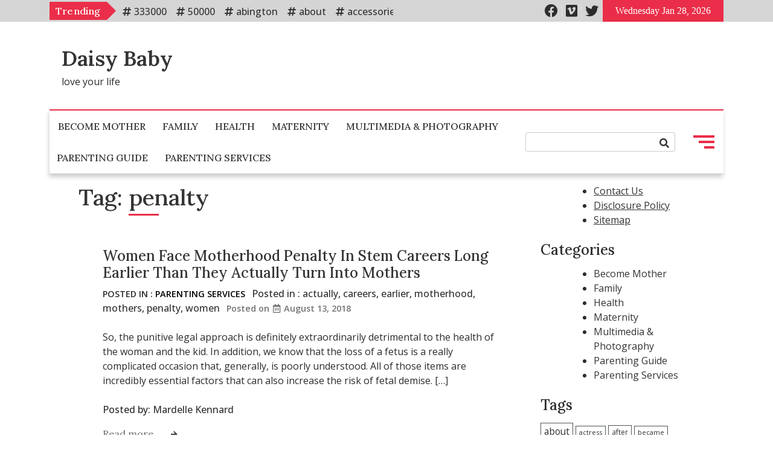

--- FILE ---
content_type: text/html; charset=UTF-8
request_url: https://daisybaby.net/tag/penalty
body_size: 17881
content:
<!doctype html>
<html lang="en-US">
<head>
	<meta charset="UTF-8">
	<meta name="viewport" content="width=device-width, initial-scale=1">
	<link rel="profile" href="https://gmpg.org/xfn/11">
	<meta name='robots' content='index, follow, max-image-preview:large, max-snippet:-1, max-video-preview:-1' />

	<!-- This site is optimized with the Yoast SEO plugin v26.7 - https://yoast.com/wordpress/plugins/seo/ -->
	<title>penalty Archives - Daisy Baby</title>
	<link rel="canonical" href="http://daisybaby.net/tag/penalty" />
	<meta property="og:locale" content="en_US" />
	<meta property="og:type" content="article" />
	<meta property="og:title" content="penalty Archives - Daisy Baby" />
	<meta property="og:url" content="http://daisybaby.net/tag/penalty" />
	<meta property="og:site_name" content="Daisy Baby" />
	<meta name="twitter:card" content="summary_large_image" />
	<script type="application/ld+json" class="yoast-schema-graph">{"@context":"https://schema.org","@graph":[{"@type":"CollectionPage","@id":"http://daisybaby.net/tag/penalty","url":"http://daisybaby.net/tag/penalty","name":"penalty Archives - Daisy Baby","isPartOf":{"@id":"http://daisybaby.net/#website"},"breadcrumb":{"@id":"http://daisybaby.net/tag/penalty#breadcrumb"},"inLanguage":"en-US"},{"@type":"BreadcrumbList","@id":"http://daisybaby.net/tag/penalty#breadcrumb","itemListElement":[{"@type":"ListItem","position":1,"name":"Home","item":"http://daisybaby.net/"},{"@type":"ListItem","position":2,"name":"penalty"}]},{"@type":"WebSite","@id":"http://daisybaby.net/#website","url":"http://daisybaby.net/","name":"Daisy Baby","description":"love your life","publisher":{"@id":"http://daisybaby.net/#/schema/person/28b69bf99111e0154676fb5a241d48a4"},"potentialAction":[{"@type":"SearchAction","target":{"@type":"EntryPoint","urlTemplate":"http://daisybaby.net/?s={search_term_string}"},"query-input":{"@type":"PropertyValueSpecification","valueRequired":true,"valueName":"search_term_string"}}],"inLanguage":"en-US"},{"@type":["Person","Organization"],"@id":"http://daisybaby.net/#/schema/person/28b69bf99111e0154676fb5a241d48a4","name":"Mardelle Kennard","logo":{"@id":"http://daisybaby.net/#/schema/person/image/"},"sameAs":["http://daisybaby.net"]}]}</script>
	<!-- / Yoast SEO plugin. -->


<link rel='dns-prefetch' href='//fonts.googleapis.com' />
<link rel="alternate" type="application/rss+xml" title="Daisy Baby &raquo; Feed" href="https://daisybaby.net/feed" />
<link rel="alternate" type="application/rss+xml" title="Daisy Baby &raquo; Comments Feed" href="https://daisybaby.net/comments/feed" />
<link rel="alternate" type="application/rss+xml" title="Daisy Baby &raquo; penalty Tag Feed" href="https://daisybaby.net/tag/penalty/feed" />
<style id='wp-img-auto-sizes-contain-inline-css'>
img:is([sizes=auto i],[sizes^="auto," i]){contain-intrinsic-size:3000px 1500px}
/*# sourceURL=wp-img-auto-sizes-contain-inline-css */
</style>

<style id='wp-emoji-styles-inline-css'>

	img.wp-smiley, img.emoji {
		display: inline !important;
		border: none !important;
		box-shadow: none !important;
		height: 1em !important;
		width: 1em !important;
		margin: 0 0.07em !important;
		vertical-align: -0.1em !important;
		background: none !important;
		padding: 0 !important;
	}
/*# sourceURL=wp-emoji-styles-inline-css */
</style>
<link rel='stylesheet' id='style-mag-font-awesome-css' href='https://daisybaby.net/wp-content/themes/style-mag/assets/lib/fontawesome/css/all.min.css?ver=5.15.3' media='all' />
<link rel='stylesheet' id='slick-slider-css' href='https://daisybaby.net/wp-content/themes/style-mag/assets/lib/slick/slick.css?ver=1.8.1' media='all' />
<link rel='stylesheet' id='style_mag_maincss-css' href='https://daisybaby.net/wp-content/themes/style-mag/assets/style/main.css?ver=1.7.0' media='all' />
<style id='style_mag_maincss-inline-css'>
.bmm-block .bmm-post-cats-wrap .bmm-post-cat.bmm-cat-4{ background-color : #000000;}
.bmm-block .bmm-post-cats-wrap .bmm-post-cat.bmm-cat-4{ color : #000000;}
.archive .bmm-post .bmm-post-cat a.bmm-cat-4{ color : #000000;}
.bmm-block .bmm-post-cats-wrap .bmm-post-cat.bmm-cat-5{ background-color : #000000;}
.bmm-block .bmm-post-cats-wrap .bmm-post-cat.bmm-cat-5{ color : #000000;}
.archive .bmm-post .bmm-post-cat a.bmm-cat-5{ color : #000000;}
.bmm-block .bmm-post-cats-wrap .bmm-post-cat.bmm-cat-6{ background-color : #000000;}
.bmm-block .bmm-post-cats-wrap .bmm-post-cat.bmm-cat-6{ color : #000000;}
.archive .bmm-post .bmm-post-cat a.bmm-cat-6{ color : #000000;}
.bmm-block .bmm-post-cats-wrap .bmm-post-cat.bmm-cat-7{ background-color : #000000;}
.bmm-block .bmm-post-cats-wrap .bmm-post-cat.bmm-cat-7{ color : #000000;}
.archive .bmm-post .bmm-post-cat a.bmm-cat-7{ color : #000000;}
.bmm-block .bmm-post-cats-wrap .bmm-post-cat.bmm-cat-9{ background-color : #000000;}
.bmm-block .bmm-post-cats-wrap .bmm-post-cat.bmm-cat-9{ color : #000000;}
.archive .bmm-post .bmm-post-cat a.bmm-cat-9{ color : #000000;}
.bmm-block .bmm-post-cats-wrap .bmm-post-cat.bmm-cat-8{ background-color : #000000;}
.bmm-block .bmm-post-cats-wrap .bmm-post-cat.bmm-cat-8{ color : #000000;}
.archive .bmm-post .bmm-post-cat a.bmm-cat-8{ color : #000000;}
.bmm-block .bmm-post-cats-wrap .bmm-post-cat.bmm-cat-1{ background-color : #000000;}
.bmm-block .bmm-post-cats-wrap .bmm-post-cat.bmm-cat-1{ color : #000000;}
.archive .bmm-post .bmm-post-cat a.bmm-cat-1{ color : #000000;}
.menu_search_wrap_inner { border-top: 2px solid #ea2e49; border-bottom-color: #d5d5d5 }button.menu-toggle { background-color: #ea2e49 }button.menu-toggle { background-color: #ea2e49 }#site-navigation {border-bottom-color:#ea2e49}
.site-branding-section-wrap .container .row{ color: 000000 }.mainsite--full-layout .site-branding-section-wrap .container { color: 000000 }
/*# sourceURL=style_mag_maincss-inline-css */
</style>
<link rel='stylesheet' id='style_mag_blockcss-css' href='https://daisybaby.net/wp-content/themes/style-mag/assets/style/blocks/blocks.css?ver=1.7.0' media='all' />
<link rel='stylesheet' id='style-mag-fonts-css' href='https://fonts.googleapis.com/css?family=Lora%3Aital%2Cwght%400%2C400%3B0%2C500%3B0%2C600%3B0%2C700%3B1%2C400%3B1%2C500%3B1%2C600%3B1%2C700%7COpen+Sans%3Aital%2Cwght%400%2C400%3B0%2C500%3B0%2C600%3B1%2C400%3B1%2C500%3B1%2C600%26display%3Dswap&#038;subset=cyrillic%2Ccyrillic-ext' media='all' />
<link rel='stylesheet' id='style-mag-style-css' href='https://daisybaby.net/wp-content/themes/style-mag/style.css?ver=1.7.0' media='all' />
<script src="https://daisybaby.net/wp-includes/js/jquery/jquery.min.js?ver=3.7.1" id="jquery-core-js"></script>
<script src="https://daisybaby.net/wp-includes/js/jquery/jquery-migrate.min.js?ver=3.4.1" id="jquery-migrate-js"></script>
<link rel="https://api.w.org/" href="https://daisybaby.net/wp-json/" /><link rel="alternate" title="JSON" type="application/json" href="https://daisybaby.net/wp-json/wp/v2/tags/443" /><link rel="EditURI" type="application/rsd+xml" title="RSD" href="https://daisybaby.net/xmlrpc.php?rsd" />
<meta name="generator" content="WordPress 6.9" />
<!-- MagenetMonetization V: 1.0.29.3--><!-- MagenetMonetization 1 --><!-- MagenetMonetization 1.1 --><meta name="google-site-verification" content="3RQZQPQ9q1U8br7L_wKjY5-TfRWzK9Rb_qES12PMYPc" />



<!-- Google tag (gtag.js) -->
<script async src="https://www.googletagmanager.com/gtag/js?id=G-53QNKD6F01"></script>
<script>
  window.dataLayer = window.dataLayer || [];
  function gtag(){dataLayer.push(arguments);}
  gtag('js', new Date());

  gtag('config', 'G-53QNKD6F01');
</script>


<meta name="getlinko-verify-code" content="getlinko-verify-542ad329c93be9e97241778f5bb7c23b070088ea"/>
</head>

<body class="archive tag tag-penalty tag-443 wp-theme-style-mag hfeed mainsite--box-layout menu_hover_1 header--layout-one widget-title-layout-one no_image_design posts--list-layout right-sidebar boxed-content-width">
	<div id="page" class="site">
	<a class="skip-link screen-reader-text" href="#primary">Skip to content</a>
	<div id="blaze-top-header"><div class="container"><div class="row align-items-center top_header_inner_wrap">        <div class="top-header-tags_outerwrap">
            <h2 class="top-header-tags-title">
                Trending            </h2>
            <div class="top-header-tags">
                <span class="tag-item"><a href="https://daisybaby.net/tag/333000">333000</a></span><span class="tag-item"><a href="https://daisybaby.net/tag/50000">50000</a></span><span class="tag-item"><a href="https://daisybaby.net/tag/abington">abington</a></span><span class="tag-item"><a href="https://daisybaby.net/tag/about">about</a></span><span class="tag-item"><a href="https://daisybaby.net/tag/accessories">accessories</a></span><span class="tag-item"><a href="https://daisybaby.net/tag/accordance">accordance</a></span><span class="tag-item"><a href="https://daisybaby.net/tag/according">according</a></span><span class="tag-item"><a href="https://daisybaby.net/tag/accused">accused</a></span><span class="tag-item"><a href="https://daisybaby.net/tag/active">active</a></span><span class="tag-item"><a href="https://daisybaby.net/tag/actress">actress</a></span><span class="tag-item"><a href="https://daisybaby.net/tag/actual">actual</a></span><span class="tag-item"><a href="https://daisybaby.net/tag/actually">actually</a></span><span class="tag-item"><a href="https://daisybaby.net/tag/adjustments">adjustments</a></span><span class="tag-item"><a href="https://daisybaby.net/tag/administration">administration</a></span><span class="tag-item"><a href="https://daisybaby.net/tag/admits">admits</a></span><span class="tag-item"><a href="https://daisybaby.net/tag/adoption">adoption</a></span><span class="tag-item"><a href="https://daisybaby.net/tag/advanced">advanced</a></span><span class="tag-item"><a href="https://daisybaby.net/tag/advice">advice</a></span><span class="tag-item"><a href="https://daisybaby.net/tag/advocacy">advocacy</a></span><span class="tag-item"><a href="https://daisybaby.net/tag/advocates">advocates</a></span><span class="tag-item"><a href="https://daisybaby.net/tag/affiliation">affiliation</a></span><span class="tag-item"><a href="https://daisybaby.net/tag/afford">afford</a></span><span class="tag-item"><a href="https://daisybaby.net/tag/after">after</a></span><span class="tag-item"><a href="https://daisybaby.net/tag/again">again</a></span><span class="tag-item"><a href="https://daisybaby.net/tag/allegedly">allegedly</a></span><span class="tag-item"><a href="https://daisybaby.net/tag/alternative">alternative</a></span><span class="tag-item"><a href="https://daisybaby.net/tag/amanda">amanda</a></span><span class="tag-item"><a href="https://daisybaby.net/tag/americas">americas</a></span><span class="tag-item"><a href="https://daisybaby.net/tag/analysis">analysis</a></span><span class="tag-item"><a href="https://daisybaby.net/tag/anatomical">anatomical</a></span><span class="tag-item"><a href="https://daisybaby.net/tag/android">android</a></span><span class="tag-item"><a href="https://daisybaby.net/tag/animal">animal</a></span><span class="tag-item"><a href="https://daisybaby.net/tag/animation">animation</a></span><span class="tag-item"><a href="https://daisybaby.net/tag/apprehensive">apprehensive</a></span><span class="tag-item"><a href="https://daisybaby.net/tag/arrest">arrest</a></span><span class="tag-item"><a href="https://daisybaby.net/tag/arrests">arrests</a></span><span class="tag-item"><a href="https://daisybaby.net/tag/artemiss">artemiss</a></span><span class="tag-item"><a href="https://daisybaby.net/tag/aspects">aspects</a></span><span class="tag-item"><a href="https://daisybaby.net/tag/assets">assets</a></span><span class="tag-item"><a href="https://daisybaby.net/tag/assist">assist</a></span><span class="tag-item"><a href="https://daisybaby.net/tag/assistance">assistance</a></span><span class="tag-item"><a href="https://daisybaby.net/tag/association">association</a></span><span class="tag-item"><a href="https://daisybaby.net/tag/attainable">attainable</a></span><span class="tag-item"><a href="https://daisybaby.net/tag/audio">audio</a></span><span class="tag-item"><a href="https://daisybaby.net/tag/avant">avant</a></span><span class="tag-item"><a href="https://daisybaby.net/tag/average">average</a></span><span class="tag-item"><a href="https://daisybaby.net/tag/babies">babies</a></span><span class="tag-item"><a href="https://daisybaby.net/tag/baby2baby">baby2baby</a></span><span class="tag-item"><a href="https://daisybaby.net/tag/babycenter">babycenter</a></span><span class="tag-item"><a href="https://daisybaby.net/tag/babydoge">babydoge</a></span><span class="tag-item"><a href="https://daisybaby.net/tag/babyfirst">babyfirst</a></span><span class="tag-item"><a href="https://daisybaby.net/tag/babylist">babylist</a></span><span class="tag-item"><a href="https://daisybaby.net/tag/babys">babys</a></span><span class="tag-item"><a href="https://daisybaby.net/tag/babysitter">babysitter</a></span><span class="tag-item"><a href="https://daisybaby.net/tag/bamboo">bamboo</a></span><span class="tag-item"><a href="https://daisybaby.net/tag/based">based</a></span><span class="tag-item"><a href="https://daisybaby.net/tag/bassett">bassett</a></span><span class="tag-item"><a href="https://daisybaby.net/tag/bathing">bathing</a></span><span class="tag-item"><a href="https://daisybaby.net/tag/battling">battling</a></span><span class="tag-item"><a href="https://daisybaby.net/tag/beach">beach</a></span><span class="tag-item"><a href="https://daisybaby.net/tag/beautiful">beautiful</a></span><span class="tag-item"><a href="https://daisybaby.net/tag/became">became</a></span><span class="tag-item"><a href="https://daisybaby.net/tag/because">because</a></span><span class="tag-item"><a href="https://daisybaby.net/tag/become">become</a></span><span class="tag-item"><a href="https://daisybaby.net/tag/becomes">becomes</a></span><span class="tag-item"><a href="https://daisybaby.net/tag/becoming">becoming</a></span><span class="tag-item"><a href="https://daisybaby.net/tag/before">before</a></span><span class="tag-item"><a href="https://daisybaby.net/tag/beginners">beginners</a></span><span class="tag-item"><a href="https://daisybaby.net/tag/behind">behind</a></span><span class="tag-item"><a href="https://daisybaby.net/tag/being">being</a></span><span class="tag-item"><a href="https://daisybaby.net/tag/beyond">beyond</a></span><span class="tag-item"><a href="https://daisybaby.net/tag/bhasker">bhasker</a></span><span class="tag-item"><a href="https://daisybaby.net/tag/bieber">bieber</a></span><span class="tag-item"><a href="https://daisybaby.net/tag/bilingual">bilingual</a></span><span class="tag-item"><a href="https://daisybaby.net/tag/birth">birth</a></span><span class="tag-item"><a href="https://daisybaby.net/tag/black">black</a></span><span class="tag-item"><a href="https://daisybaby.net/tag/blankets">blankets</a></span><span class="tag-item"><a href="https://daisybaby.net/tag/blended">blended</a></span><span class="tag-item"><a href="https://daisybaby.net/tag/bloomberg">bloomberg</a></span><span class="tag-item"><a href="https://daisybaby.net/tag/bollywood">bollywood</a></span><span class="tag-item"><a href="https://daisybaby.net/tag/boomers">boomers</a></span><span class="tag-item"><a href="https://daisybaby.net/tag/bountiful">bountiful</a></span><span class="tag-item"><a href="https://daisybaby.net/tag/brain">brain</a></span><span class="tag-item"><a href="https://daisybaby.net/tag/brand">brand</a></span><span class="tag-item"><a href="https://daisybaby.net/tag/brasa">brasa</a></span><span class="tag-item"><a href="https://daisybaby.net/tag/breeding">breeding</a></span><span class="tag-item"><a href="https://daisybaby.net/tag/bring">bring</a></span><span class="tag-item"><a href="https://daisybaby.net/tag/calcutta">calcutta</a></span><span class="tag-item"><a href="https://daisybaby.net/tag/called">called</a></span><span class="tag-item"><a href="https://daisybaby.net/tag/campbell">campbell</a></span><span class="tag-item"><a href="https://daisybaby.net/tag/cancer">cancer</a></span><span class="tag-item"><a href="https://daisybaby.net/tag/cancers">cancers</a></span><span class="tag-item"><a href="https://daisybaby.net/tag/canine">canine</a></span><span class="tag-item"><a href="https://daisybaby.net/tag/cannot">cannot</a></span><span class="tag-item"><a href="https://daisybaby.net/tag/capable">capable</a></span><span class="tag-item"><a href="https://daisybaby.net/tag/careers">careers</a></span><span class="tag-item"><a href="https://daisybaby.net/tag/carolina">carolina</a></span><span class="tag-item"><a href="https://daisybaby.net/tag/carriers">carriers</a></span><span class="tag-item"><a href="https://daisybaby.net/tag/center">center</a></span><span class="tag-item"><a href="https://daisybaby.net/tag/changes">changes</a></span><span class="tag-item"><a href="https://daisybaby.net/tag/changing">changing</a></span><span class="tag-item"><a href="https://daisybaby.net/tag/charged">charged</a></span><span class="tag-item"><a href="https://daisybaby.net/tag/chart">chart</a></span><span class="tag-item"><a href="https://daisybaby.net/tag/charter">charter</a></span><span class="tag-item"><a href="https://daisybaby.net/tag/chief">chief</a></span><span class="tag-item"><a href="https://daisybaby.net/tag/child">child</a></span><span class="tag-item"><a href="https://daisybaby.net/tag/children">children</a></span><span class="tag-item"><a href="https://daisybaby.net/tag/childs">childs</a></span><span class="tag-item"><a href="https://daisybaby.net/tag/choking">choking</a></span><span class="tag-item"><a href="https://daisybaby.net/tag/choose">choose</a></span><span class="tag-item"><a href="https://daisybaby.net/tag/chopra">chopra</a></span><span class="tag-item"><a href="https://daisybaby.net/tag/chopras">chopras</a></span><span class="tag-item"><a href="https://daisybaby.net/tag/claims">claims</a></span><span class="tag-item"><a href="https://daisybaby.net/tag/classes">classes</a></span><span class="tag-item"><a href="https://daisybaby.net/tag/clothes">clothes</a></span><span class="tag-item"><a href="https://daisybaby.net/tag/clothing">clothing</a></span><span class="tag-item"><a href="https://daisybaby.net/tag/coaching">coaching</a></span><span class="tag-item"><a href="https://daisybaby.net/tag/collectively">collectively</a></span><span class="tag-item"><a href="https://daisybaby.net/tag/colorados">colorados</a></span><span class="tag-item"><a href="https://daisybaby.net/tag/community">community</a></span><span class="tag-item"><a href="https://daisybaby.net/tag/companies">companies</a></span><span class="tag-item"><a href="https://daisybaby.net/tag/company">company</a></span><span class="tag-item"><a href="https://daisybaby.net/tag/complex">complex</a></span><span class="tag-item"><a href="https://daisybaby.net/tag/complicated">complicated</a></span><span class="tag-item"><a href="https://daisybaby.net/tag/conciliation">conciliation</a></span><span class="tag-item"><a href="https://daisybaby.net/tag/congratulations">congratulations</a></span><span class="tag-item"><a href="https://daisybaby.net/tag/conscious">conscious</a></span><span class="tag-item"><a href="https://daisybaby.net/tag/constructive">constructive</a></span><span class="tag-item"><a href="https://daisybaby.net/tag/consultants">consultants</a></span><span class="tag-item"><a href="https://daisybaby.net/tag/convey">convey</a></span><span class="tag-item"><a href="https://daisybaby.net/tag/costs">costs</a></span><span class="tag-item"><a href="https://daisybaby.net/tag/countries">countries</a></span><span class="tag-item"><a href="https://daisybaby.net/tag/couple">couple</a></span><span class="tag-item"><a href="https://daisybaby.net/tag/courses">courses</a></span><span class="tag-item"><a href="https://daisybaby.net/tag/courts">courts</a></span><span class="tag-item"><a href="https://daisybaby.net/tag/covid">covid</a></span><span class="tag-item"><a href="https://daisybaby.net/tag/creations">creations</a></span><span class="tag-item"><a href="https://daisybaby.net/tag/cross">cross</a></span><span class="tag-item"><a href="https://daisybaby.net/tag/daughter">daughter</a></span><span class="tag-item"><a href="https://daisybaby.net/tag/davinci">davinci</a></span><span class="tag-item"><a href="https://daisybaby.net/tag/dearest">dearest</a></span><span class="tag-item"><a href="https://daisybaby.net/tag/death">death</a></span><span class="tag-item"><a href="https://daisybaby.net/tag/decide">decide</a></span><span class="tag-item"><a href="https://daisybaby.net/tag/defects">defects</a></span><span class="tag-item"><a href="https://daisybaby.net/tag/delhi">delhi</a></span><span class="tag-item"><a href="https://daisybaby.net/tag/deliver">deliver</a></span><span class="tag-item"><a href="https://daisybaby.net/tag/delivery">delivery</a></span><span class="tag-item"><a href="https://daisybaby.net/tag/demise">demise</a></span><span class="tag-item"><a href="https://daisybaby.net/tag/denied">denied</a></span><span class="tag-item"><a href="https://daisybaby.net/tag/department">department</a></span><span class="tag-item"><a href="https://daisybaby.net/tag/design">design</a></span><span class="tag-item"><a href="https://daisybaby.net/tag/designer">designer</a></span><span class="tag-item"><a href="https://daisybaby.net/tag/desperate">desperate</a></span><span class="tag-item"><a href="https://daisybaby.net/tag/determine">determine</a></span><span class="tag-item"><a href="https://daisybaby.net/tag/determined">determined</a></span><span class="tag-item"><a href="https://daisybaby.net/tag/devastated">devastated</a></span><span class="tag-item"><a href="https://daisybaby.net/tag/developed">developed</a></span><span class="tag-item"><a href="https://daisybaby.net/tag/development">development</a></span><span class="tag-item"><a href="https://daisybaby.net/tag/developmental">developmental</a></span><span class="tag-item"><a href="https://daisybaby.net/tag/diego">diego</a></span><span class="tag-item"><a href="https://daisybaby.net/tag/different">different</a></span><span class="tag-item"><a href="https://daisybaby.net/tag/disabilities">disabilities</a></span><span class="tag-item"><a href="https://daisybaby.net/tag/discovered">discovered</a></span><span class="tag-item"><a href="https://daisybaby.net/tag/disease">disease</a></span><span class="tag-item"><a href="https://daisybaby.net/tag/disney">disney</a></span><span class="tag-item"><a href="https://daisybaby.net/tag/division">division</a></span><span class="tag-item"><a href="https://daisybaby.net/tag/divorce">divorce</a></span><span class="tag-item"><a href="https://daisybaby.net/tag/dominated">dominated</a></span><span class="tag-item"><a href="https://daisybaby.net/tag/download">download</a></span><span class="tag-item"><a href="https://daisybaby.net/tag/drove">drove</a></span><span class="tag-item"><a href="https://daisybaby.net/tag/dumped">dumped</a></span><span class="tag-item"><a href="https://daisybaby.net/tag/dwarf">dwarf</a></span><span class="tag-item"><a href="https://daisybaby.net/tag/dying">dying</a></span><span class="tag-item"><a href="https://daisybaby.net/tag/earlier">earlier</a></span><span class="tag-item"><a href="https://daisybaby.net/tag/effective">effective</a></span><span class="tag-item"><a href="https://daisybaby.net/tag/eight">eight</a></span><span class="tag-item"><a href="https://daisybaby.net/tag/elephant">elephant</a></span><span class="tag-item"><a href="https://daisybaby.net/tag/elephants">elephants</a></span><span class="tag-item"><a href="https://daisybaby.net/tag/elevate">elevate</a></span><span class="tag-item"><a href="https://daisybaby.net/tag/employment">employment</a></span><span class="tag-item"><a href="https://daisybaby.net/tag/encourages">encourages</a></span><span class="tag-item"><a href="https://daisybaby.net/tag/energetic">energetic</a></span><span class="tag-item"><a href="https://daisybaby.net/tag/entails">entails</a></span><span class="tag-item"><a href="https://daisybaby.net/tag/equipment">equipment</a></span><span class="tag-item"><a href="https://daisybaby.net/tag/escape">escape</a></span><span class="tag-item"><a href="https://daisybaby.net/tag/essentials">essentials</a></span><span class="tag-item"><a href="https://daisybaby.net/tag/evaluate">evaluate</a></span><span class="tag-item"><a href="https://daisybaby.net/tag/evaluation">evaluation</a></span><span class="tag-item"><a href="https://daisybaby.net/tag/every">every</a></span><span class="tag-item"><a href="https://daisybaby.net/tag/excellent">excellent</a></span><span class="tag-item"><a href="https://daisybaby.net/tag/excessive">excessive</a></span><span class="tag-item"><a href="https://daisybaby.net/tag/excited">excited</a></span><span class="tag-item"><a href="https://daisybaby.net/tag/exclusive">exclusive</a></span><span class="tag-item"><a href="https://daisybaby.net/tag/expertise">expertise</a></span><span class="tag-item"><a href="https://daisybaby.net/tag/experts">experts</a></span><span class="tag-item"><a href="https://daisybaby.net/tag/explanation">explanation</a></span><span class="tag-item"><a href="https://daisybaby.net/tag/facets">facets</a></span><span class="tag-item"><a href="https://daisybaby.net/tag/facilitate">facilitate</a></span><span class="tag-item"><a href="https://daisybaby.net/tag/faith">faith</a></span><span class="tag-item"><a href="https://daisybaby.net/tag/families">families</a></span><span class="tag-item"><a href="https://daisybaby.net/tag/family">family</a></span><span class="tag-item"><a href="https://daisybaby.net/tag/father">father</a></span><span class="tag-item"><a href="https://daisybaby.net/tag/feeding">feeding</a></span><span class="tag-item"><a href="https://daisybaby.net/tag/field">field</a></span><span class="tag-item"><a href="https://daisybaby.net/tag/fifty">fifty</a></span><span class="tag-item"><a href="https://daisybaby.net/tag/financially">financially</a></span><span class="tag-item"><a href="https://daisybaby.net/tag/finest">finest</a></span><span class="tag-item"><a href="https://daisybaby.net/tag/fireplace">fireplace</a></span><span class="tag-item"><a href="https://daisybaby.net/tag/first">first</a></span><span class="tag-item"><a href="https://daisybaby.net/tag/flipbook">flipbook</a></span><span class="tag-item"><a href="https://daisybaby.net/tag/florida">florida</a></span><span class="tag-item"><a href="https://daisybaby.net/tag/fogeys">fogeys</a></span><span class="tag-item"><a href="https://daisybaby.net/tag/folks">folks</a></span><span class="tag-item"><a href="https://daisybaby.net/tag/footage">footage</a></span><span class="tag-item"><a href="https://daisybaby.net/tag/forbes">forbes</a></span><span class="tag-item"><a href="https://daisybaby.net/tag/former">former</a></span><span class="tag-item"><a href="https://daisybaby.net/tag/forty">forty</a></span><span class="tag-item"><a href="https://daisybaby.net/tag/foster">foster</a></span><span class="tag-item"><a href="https://daisybaby.net/tag/fostering">fostering</a></span><span class="tag-item"><a href="https://daisybaby.net/tag/found">found</a></span><span class="tag-item"><a href="https://daisybaby.net/tag/freeman">freeman</a></span><span class="tag-item"><a href="https://daisybaby.net/tag/freezing">freezing</a></span><span class="tag-item"><a href="https://daisybaby.net/tag/friend">friend</a></span><span class="tag-item"><a href="https://daisybaby.net/tag/fussy">fussy</a></span><span class="tag-item"><a href="https://daisybaby.net/tag/future">future</a></span><span class="tag-item"><a href="https://daisybaby.net/tag/gained">gained</a></span><span class="tag-item"><a href="https://daisybaby.net/tag/galaxy">galaxy</a></span><span class="tag-item"><a href="https://daisybaby.net/tag/garments">garments</a></span><span class="tag-item"><a href="https://daisybaby.net/tag/genetics">genetics</a></span><span class="tag-item"><a href="https://daisybaby.net/tag/genius">genius</a></span><span class="tag-item"><a href="https://daisybaby.net/tag/gentle">gentle</a></span><span class="tag-item"><a href="https://daisybaby.net/tag/giraffe">giraffe</a></span><span class="tag-item"><a href="https://daisybaby.net/tag/girlfriends">girlfriends</a></span><span class="tag-item"><a href="https://daisybaby.net/tag/girls">girls</a></span><span class="tag-item"><a href="https://daisybaby.net/tag/gotten">gotten</a></span><span class="tag-item"><a href="https://daisybaby.net/tag/graphic">graphic</a></span><span class="tag-item"><a href="https://daisybaby.net/tag/great">great</a></span><span class="tag-item"><a href="https://daisybaby.net/tag/greatest">greatest</a></span><span class="tag-item"><a href="https://daisybaby.net/tag/grieve">grieve</a></span><span class="tag-item"><a href="https://daisybaby.net/tag/group">group</a></span><span class="tag-item"><a href="https://daisybaby.net/tag/growth">growth</a></span><span class="tag-item"><a href="https://daisybaby.net/tag/guess">guess</a></span><span class="tag-item"><a href="https://daisybaby.net/tag/guide">guide</a></span><span class="tag-item"><a href="https://daisybaby.net/tag/guides">guides</a></span><span class="tag-item"><a href="https://daisybaby.net/tag/habits">habits</a></span><span class="tag-item"><a href="https://daisybaby.net/tag/hallmark">hallmark</a></span><span class="tag-item"><a href="https://daisybaby.net/tag/happen">happen</a></span><span class="tag-item"><a href="https://daisybaby.net/tag/happens">happens</a></span><span class="tag-item"><a href="https://daisybaby.net/tag/happiest">happiest</a></span><span class="tag-item"><a href="https://daisybaby.net/tag/having">having</a></span><span class="tag-item"><a href="https://daisybaby.net/tag/hawaii">hawaii</a></span><span class="tag-item"><a href="https://daisybaby.net/tag/hazard">hazard</a></span><span class="tag-item"><a href="https://daisybaby.net/tag/health">health</a></span><span class="tag-item"><a href="https://daisybaby.net/tag/healthline">healthline</a></span><span class="tag-item"><a href="https://daisybaby.net/tag/healthpartners">healthpartners</a></span><span class="tag-item"><a href="https://daisybaby.net/tag/healthy">healthy</a></span><span class="tag-item"><a href="https://daisybaby.net/tag/hearing">hearing</a></span><span class="tag-item"><a href="https://daisybaby.net/tag/heart">heart</a></span><span class="tag-item"><a href="https://daisybaby.net/tag/heattech">heattech</a></span><span class="tag-item"><a href="https://daisybaby.net/tag/helped">helped</a></span><span class="tag-item"><a href="https://daisybaby.net/tag/heres">heres</a></span><span class="tag-item"><a href="https://daisybaby.net/tag/hiding">hiding</a></span><span class="tag-item"><a href="https://daisybaby.net/tag/highly">highly</a></span><span class="tag-item"><a href="https://daisybaby.net/tag/highschool">highschool</a></span><span class="tag-item"><a href="https://daisybaby.net/tag/hiring">hiring</a></span><span class="tag-item"><a href="https://daisybaby.net/tag/historical">historical</a></span><span class="tag-item"><a href="https://daisybaby.net/tag/history">history</a></span><span class="tag-item"><a href="https://daisybaby.net/tag/historys">historys</a></span><span class="tag-item"><a href="https://daisybaby.net/tag/holocaust">holocaust</a></span><span class="tag-item"><a href="https://daisybaby.net/tag/homeowners">homeowners</a></span><span class="tag-item"><a href="https://daisybaby.net/tag/homicide">homicide</a></span><span class="tag-item"><a href="https://daisybaby.net/tag/hopkins">hopkins</a></span><span class="tag-item"><a href="https://daisybaby.net/tag/hospitals">hospitals</a></span><span class="tag-item"><a href="https://daisybaby.net/tag/house">house</a></span><span class="tag-item"><a href="https://daisybaby.net/tag/household">household</a></span><span class="tag-item"><a href="https://daisybaby.net/tag/households">households</a></span><span class="tag-item"><a href="https://daisybaby.net/tag/hubble">hubble</a></span><span class="tag-item"><a href="https://daisybaby.net/tag/human">human</a></span><span class="tag-item"><a href="https://daisybaby.net/tag/ideal">ideal</a></span><span class="tag-item"><a href="https://daisybaby.net/tag/ideas">ideas</a></span><span class="tag-item"><a href="https://daisybaby.net/tag/identification">identification</a></span><span class="tag-item"><a href="https://daisybaby.net/tag/identified">identified</a></span><span class="tag-item"><a href="https://daisybaby.net/tag/identity">identity</a></span><span class="tag-item"><a href="https://daisybaby.net/tag/imaginative">imaginative</a></span><span class="tag-item"><a href="https://daisybaby.net/tag/increase">increase</a></span><span class="tag-item"><a href="https://daisybaby.net/tag/individuals">individuals</a></span><span class="tag-item"><a href="https://daisybaby.net/tag/industrial">industrial</a></span><span class="tag-item"><a href="https://daisybaby.net/tag/infant">infant</a></span><span class="tag-item"><a href="https://daisybaby.net/tag/infants">infants</a></span><span class="tag-item"><a href="https://daisybaby.net/tag/information">information</a></span><span class="tag-item"><a href="https://daisybaby.net/tag/inspiring">inspiring</a></span><span class="tag-item"><a href="https://daisybaby.net/tag/installs">installs</a></span><span class="tag-item"><a href="https://daisybaby.net/tag/instead">instead</a></span><span class="tag-item"><a href="https://daisybaby.net/tag/instinct">instinct</a></span><span class="tag-item"><a href="https://daisybaby.net/tag/institutes">institutes</a></span><span class="tag-item"><a href="https://daisybaby.net/tag/insurance">insurance</a></span><span class="tag-item"><a href="https://daisybaby.net/tag/interactions">interactions</a></span><span class="tag-item"><a href="https://daisybaby.net/tag/international">international</a></span><span class="tag-item"><a href="https://daisybaby.net/tag/intuition">intuition</a></span><span class="tag-item"><a href="https://daisybaby.net/tag/iphone">iphone</a></span><span class="tag-item"><a href="https://daisybaby.net/tag/issues">issues</a></span><span class="tag-item"><a href="https://daisybaby.net/tag/jenner">jenner</a></span><span class="tag-item"><a href="https://daisybaby.net/tag/jewish">jewish</a></span><span class="tag-item"><a href="https://daisybaby.net/tag/johns">johns</a></span><span class="tag-item"><a href="https://daisybaby.net/tag/jonas">jonas</a></span><span class="tag-item"><a href="https://daisybaby.net/tag/justin">justin</a></span><span class="tag-item"><a href="https://daisybaby.net/tag/kastner">kastner</a></span><span class="tag-item"><a href="https://daisybaby.net/tag/kendall">kendall</a></span><span class="tag-item"><a href="https://daisybaby.net/tag/kenya">kenya</a></span><span class="tag-item"><a href="https://daisybaby.net/tag/killing">killing</a></span><span class="tag-item"><a href="https://daisybaby.net/tag/kindle">kindle</a></span><span class="tag-item"><a href="https://daisybaby.net/tag/known">known</a></span><span class="tag-item"><a href="https://daisybaby.net/tag/knows">knows</a></span><span class="tag-item"><a href="https://daisybaby.net/tag/labor">labor</a></span><span class="tag-item"><a href="https://daisybaby.net/tag/ladies">ladies</a></span><span class="tag-item"><a href="https://daisybaby.net/tag/later">later</a></span><span class="tag-item"><a href="https://daisybaby.net/tag/layette">layette</a></span><span class="tag-item"><a href="https://daisybaby.net/tag/leader">leader</a></span><span class="tag-item"><a href="https://daisybaby.net/tag/leads">leads</a></span><span class="tag-item"><a href="https://daisybaby.net/tag/learned">learned</a></span><span class="tag-item"><a href="https://daisybaby.net/tag/leggings">leggings</a></span><span class="tag-item"><a href="https://daisybaby.net/tag/legislation">legislation</a></span><span class="tag-item"><a href="https://daisybaby.net/tag/lengthy">lengthy</a></span><span class="tag-item"><a href="https://daisybaby.net/tag/lessons">lessons</a></span><span class="tag-item"><a href="https://daisybaby.net/tag/letter">letter</a></span><span class="tag-item"><a href="https://daisybaby.net/tag/lexington">lexington</a></span><span class="tag-item"><a href="https://daisybaby.net/tag/light">light</a></span><span class="tag-item"><a href="https://daisybaby.net/tag/listening">listening</a></span><span class="tag-item"><a href="https://daisybaby.net/tag/litters">litters</a></span><span class="tag-item"><a href="https://daisybaby.net/tag/lively">lively</a></span><span class="tag-item"><a href="https://daisybaby.net/tag/loaded">loaded</a></span><span class="tag-item"><a href="https://daisybaby.net/tag/locations">locations</a></span><span class="tag-item"><a href="https://daisybaby.net/tag/lovely">lovely</a></span><span class="tag-item"><a href="https://daisybaby.net/tag/lowrys">lowrys</a></span><span class="tag-item"><a href="https://daisybaby.net/tag/luggage">luggage</a></span><span class="tag-item"><a href="https://daisybaby.net/tag/magnolia">magnolia</a></span><span class="tag-item"><a href="https://daisybaby.net/tag/mandate">mandate</a></span><span class="tag-item"><a href="https://daisybaby.net/tag/mandates">mandates</a></span><span class="tag-item"><a href="https://daisybaby.net/tag/manufacturers">manufacturers</a></span><span class="tag-item"><a href="https://daisybaby.net/tag/march">march</a></span><span class="tag-item"><a href="https://daisybaby.net/tag/marketcap">marketcap</a></span><span class="tag-item"><a href="https://daisybaby.net/tag/marketplace">marketplace</a></span><span class="tag-item"><a href="https://daisybaby.net/tag/masks">masks</a></span><span class="tag-item"><a href="https://daisybaby.net/tag/maternal">maternal</a></span><span class="tag-item"><a href="https://daisybaby.net/tag/maternity">maternity</a></span><span class="tag-item"><a href="https://daisybaby.net/tag/meals">meals</a></span><span class="tag-item"><a href="https://daisybaby.net/tag/means">means</a></span><span class="tag-item"><a href="https://daisybaby.net/tag/media">media</a></span><span class="tag-item"><a href="https://daisybaby.net/tag/medical">medical</a></span><span class="tag-item"><a href="https://daisybaby.net/tag/medication">medication</a></span><span class="tag-item"><a href="https://daisybaby.net/tag/medina">medina</a></span><span class="tag-item"><a href="https://daisybaby.net/tag/meets">meets</a></span><span class="tag-item"><a href="https://daisybaby.net/tag/meningkatkan">meningkatkan</a></span><span class="tag-item"><a href="https://daisybaby.net/tag/messages">messages</a></span><span class="tag-item"><a href="https://daisybaby.net/tag/method">method</a></span><span class="tag-item"><a href="https://daisybaby.net/tag/methods">methods</a></span><span class="tag-item"><a href="https://daisybaby.net/tag/michigan">michigan</a></span><span class="tag-item"><a href="https://daisybaby.net/tag/middle">middle</a></span><span class="tag-item"><a href="https://daisybaby.net/tag/might">might</a></span><span class="tag-item"><a href="https://daisybaby.net/tag/milestones">milestones</a></span><span class="tag-item"><a href="https://daisybaby.net/tag/millennials">millennials</a></span><span class="tag-item"><a href="https://daisybaby.net/tag/mindset">mindset</a></span><span class="tag-item"><a href="https://daisybaby.net/tag/minimal">minimal</a></span><span class="tag-item"><a href="https://daisybaby.net/tag/minnesota">minnesota</a></span><span class="tag-item"><a href="https://daisybaby.net/tag/model">model</a></span><span class="tag-item"><a href="https://daisybaby.net/tag/modern">modern</a></span><span class="tag-item"><a href="https://daisybaby.net/tag/modifications">modifications</a></span><span class="tag-item"><a href="https://daisybaby.net/tag/mohave">mohave</a></span><span class="tag-item"><a href="https://daisybaby.net/tag/mommy">mommy</a></span><span class="tag-item"><a href="https://daisybaby.net/tag/monitor">monitor</a></span><span class="tag-item"><a href="https://daisybaby.net/tag/month">month</a></span><span class="tag-item"><a href="https://daisybaby.net/tag/months">months</a></span><span class="tag-item"><a href="https://daisybaby.net/tag/mother">mother</a></span><span class="tag-item"><a href="https://daisybaby.net/tag/motherhood">motherhood</a></span><span class="tag-item"><a href="https://daisybaby.net/tag/mothers">mothers</a></span><span class="tag-item"><a href="https://daisybaby.net/tag/mpinc">mpinc</a></span><span class="tag-item"><a href="https://daisybaby.net/tag/multimedia">multimedia</a></span><span class="tag-item"><a href="https://daisybaby.net/tag/murder">murder</a></span><span class="tag-item"><a href="https://daisybaby.net/tag/mushie">mushie</a></span><span class="tag-item"><a href="https://daisybaby.net/tag/music">music</a></span><span class="tag-item"><a href="https://daisybaby.net/tag/myself">myself</a></span><span class="tag-item"><a href="https://daisybaby.net/tag/mysterious">mysterious</a></span><span class="tag-item"><a href="https://daisybaby.net/tag/names">names</a></span><span class="tag-item"><a href="https://daisybaby.net/tag/naomi">naomi</a></span><span class="tag-item"><a href="https://daisybaby.net/tag/national">national</a></span><span class="tag-item"><a href="https://daisybaby.net/tag/nations">nations</a></span><span class="tag-item"><a href="https://daisybaby.net/tag/nationwide">nationwide</a></span><span class="tag-item"><a href="https://daisybaby.net/tag/natural">natural</a></span><span class="tag-item"><a href="https://daisybaby.net/tag/nature">nature</a></span><span class="tag-item"><a href="https://daisybaby.net/tag/neighborhood">neighborhood</a></span><span class="tag-item"><a href="https://daisybaby.net/tag/nervous">nervous</a></span><span class="tag-item"><a href="https://daisybaby.net/tag/network">network</a></span><span class="tag-item"><a href="https://daisybaby.net/tag/never">never</a></span><span class="tag-item"><a href="https://daisybaby.net/tag/newbies">newbies</a></span><span class="tag-item"><a href="https://daisybaby.net/tag/nicely">nicely</a></span><span class="tag-item"><a href="https://daisybaby.net/tag/nobody">nobody</a></span><span class="tag-item"><a href="https://daisybaby.net/tag/nonetheless">nonetheless</a></span><span class="tag-item"><a href="https://daisybaby.net/tag/normal">normal</a></span><span class="tag-item"><a href="https://daisybaby.net/tag/number">number</a></span><span class="tag-item"><a href="https://daisybaby.net/tag/numerous">numerous</a></span><span class="tag-item"><a href="https://daisybaby.net/tag/nursing">nursing</a></span><span class="tag-item"><a href="https://daisybaby.net/tag/nutrition">nutrition</a></span><span class="tag-item"><a href="https://daisybaby.net/tag/obesity">obesity</a></span><span class="tag-item"><a href="https://daisybaby.net/tag/obtain">obtain</a></span><span class="tag-item"><a href="https://daisybaby.net/tag/occur">occur</a></span><span class="tag-item"><a href="https://daisybaby.net/tag/occurs">occurs</a></span><span class="tag-item"><a href="https://daisybaby.net/tag/oedipus">oedipus</a></span><span class="tag-item"><a href="https://daisybaby.net/tag/official">official</a></span><span class="tag-item"><a href="https://daisybaby.net/tag/offspring">offspring</a></span><span class="tag-item"><a href="https://daisybaby.net/tag/oklahoma">oklahoma</a></span><span class="tag-item"><a href="https://daisybaby.net/tag/older">older</a></span><span class="tag-item"><a href="https://daisybaby.net/tag/olivia">olivia</a></span><span class="tag-item"><a href="https://daisybaby.net/tag/online">online</a></span><span class="tag-item"><a href="https://daisybaby.net/tag/opposes">opposes</a></span><span class="tag-item"><a href="https://daisybaby.net/tag/order">order</a></span><span class="tag-item"><a href="https://daisybaby.net/tag/organics">organics</a></span><span class="tag-item"><a href="https://daisybaby.net/tag/organization">organization</a></span><span class="tag-item"><a href="https://daisybaby.net/tag/others">others</a></span><span class="tag-item"><a href="https://daisybaby.net/tag/ought">ought</a></span><span class="tag-item"><a href="https://daisybaby.net/tag/ounce">ounce</a></span><span class="tag-item"><a href="https://daisybaby.net/tag/outcome">outcome</a></span><span class="tag-item"><a href="https://daisybaby.net/tag/outnumbered">outnumbered</a></span><span class="tag-item"><a href="https://daisybaby.net/tag/owners">owners</a></span><span class="tag-item"><a href="https://daisybaby.net/tag/pacifica">pacifica</a></span><span class="tag-item"><a href="https://daisybaby.net/tag/pacifiers">pacifiers</a></span><span class="tag-item"><a href="https://daisybaby.net/tag/packages">packages</a></span><span class="tag-item"><a href="https://daisybaby.net/tag/panama">panama</a></span><span class="tag-item"><a href="https://daisybaby.net/tag/pandemic">pandemic</a></span><span class="tag-item"><a href="https://daisybaby.net/tag/parallel">parallel</a></span><span class="tag-item"><a href="https://daisybaby.net/tag/parent">parent</a></span><span class="tag-item"><a href="https://daisybaby.net/tag/parenting">parenting</a></span><span class="tag-item"><a href="https://daisybaby.net/tag/parents">parents</a></span><span class="tag-item"><a href="https://daisybaby.net/tag/pasts">pasts</a></span><span class="tag-item"><a href="https://daisybaby.net/tag/pattern">pattern</a></span><span class="tag-item"><a href="https://daisybaby.net/tag/penalty">penalty</a></span><span class="tag-item"><a href="https://daisybaby.net/tag/people">people</a></span><span class="tag-item"><a href="https://daisybaby.net/tag/perfect">perfect</a></span><span class="tag-item"><a href="https://daisybaby.net/tag/period">period</a></span><span class="tag-item"><a href="https://daisybaby.net/tag/petco">petco</a></span><span class="tag-item"><a href="https://daisybaby.net/tag/photographer">photographer</a></span><span class="tag-item"><a href="https://daisybaby.net/tag/photographs">photographs</a></span><span class="tag-item"><a href="https://daisybaby.net/tag/photography">photography</a></span><span class="tag-item"><a href="https://daisybaby.net/tag/phrases">phrases</a></span><span class="tag-item"><a href="https://daisybaby.net/tag/pictures">pictures</a></span><span class="tag-item"><a href="https://daisybaby.net/tag/pinwheels">pinwheels</a></span><span class="tag-item"><a href="https://daisybaby.net/tag/place">place</a></span><span class="tag-item"><a href="https://daisybaby.net/tag/plans">plans</a></span><span class="tag-item"><a href="https://daisybaby.net/tag/pleased">pleased</a></span><span class="tag-item"><a href="https://daisybaby.net/tag/points">points</a></span><span class="tag-item"><a href="https://daisybaby.net/tag/police">police</a></span><span class="tag-item"><a href="https://daisybaby.net/tag/positive">positive</a></span><span class="tag-item"><a href="https://daisybaby.net/tag/postpartum">postpartum</a></span><span class="tag-item"><a href="https://daisybaby.net/tag/potty">potty</a></span><span class="tag-item"><a href="https://daisybaby.net/tag/powerful">powerful</a></span><span class="tag-item"><a href="https://daisybaby.net/tag/practical">practical</a></span><span class="tag-item"><a href="https://daisybaby.net/tag/practices">practices</a></span><span class="tag-item"><a href="https://daisybaby.net/tag/prayer">prayer</a></span><span class="tag-item"><a href="https://daisybaby.net/tag/pregnancy">pregnancy</a></span><span class="tag-item"><a href="https://daisybaby.net/tag/pregnant">pregnant</a></span><span class="tag-item"><a href="https://daisybaby.net/tag/preity">preity</a></span><span class="tag-item"><a href="https://daisybaby.net/tag/premium">premium</a></span><span class="tag-item"><a href="https://daisybaby.net/tag/prescient">prescient</a></span><span class="tag-item"><a href="https://daisybaby.net/tag/present">present</a></span><span class="tag-item"><a href="https://daisybaby.net/tag/prevention">prevention</a></span><span class="tag-item"><a href="https://daisybaby.net/tag/price">price</a></span><span class="tag-item"><a href="https://daisybaby.net/tag/prices">prices</a></span><span class="tag-item"><a href="https://daisybaby.net/tag/primary">primary</a></span><span class="tag-item"><a href="https://daisybaby.net/tag/priyanka">priyanka</a></span><span class="tag-item"><a href="https://daisybaby.net/tag/problems">problems</a></span><span class="tag-item"><a href="https://daisybaby.net/tag/professionals">professionals</a></span><span class="tag-item"><a href="https://daisybaby.net/tag/program">program</a></span><span class="tag-item"><a href="https://daisybaby.net/tag/programs">programs</a></span><span class="tag-item"><a href="https://daisybaby.net/tag/progress">progress</a></span><span class="tag-item"><a href="https://daisybaby.net/tag/promotion">promotion</a></span><span class="tag-item"><a href="https://daisybaby.net/tag/proof">proof</a></span><span class="tag-item"><a href="https://daisybaby.net/tag/protected">protected</a></span><span class="tag-item"><a href="https://daisybaby.net/tag/protection">protection</a></span><span class="tag-item"><a href="https://daisybaby.net/tag/providers">providers</a></span><span class="tag-item"><a href="https://daisybaby.net/tag/psikoedukasi">psikoedukasi</a></span><span class="tag-item"><a href="https://daisybaby.net/tag/public">public</a></span><span class="tag-item"><a href="https://daisybaby.net/tag/purchase">purchase</a></span><span class="tag-item"><a href="https://daisybaby.net/tag/pushed">pushed</a></span><span class="tag-item"><a href="https://daisybaby.net/tag/pythons">pythons</a></span><span class="tag-item"><a href="https://daisybaby.net/tag/quantity">quantity</a></span><span class="tag-item"><a href="https://daisybaby.net/tag/quick">quick</a></span><span class="tag-item"><a href="https://daisybaby.net/tag/quickly">quickly</a></span><span class="tag-item"><a href="https://daisybaby.net/tag/quotes">quotes</a></span><span class="tag-item"><a href="https://daisybaby.net/tag/raise">raise</a></span><span class="tag-item"><a href="https://daisybaby.net/tag/ramseys">ramseys</a></span><span class="tag-item"><a href="https://daisybaby.net/tag/rankings">rankings</a></span><span class="tag-item"><a href="https://daisybaby.net/tag/raptors">raptors</a></span><span class="tag-item"><a href="https://daisybaby.net/tag/ready">ready</a></span><span class="tag-item"><a href="https://daisybaby.net/tag/reality">reality</a></span><span class="tag-item"><a href="https://daisybaby.net/tag/realized">realized</a></span><span class="tag-item"><a href="https://daisybaby.net/tag/really">really</a></span><span class="tag-item"><a href="https://daisybaby.net/tag/reasons">reasons</a></span><span class="tag-item"><a href="https://daisybaby.net/tag/rebound">rebound</a></span><span class="tag-item"><a href="https://daisybaby.net/tag/recalls">recalls</a></span><span class="tag-item"><a href="https://daisybaby.net/tag/received">received</a></span><span class="tag-item"><a href="https://daisybaby.net/tag/recognized">recognized</a></span><span class="tag-item"><a href="https://daisybaby.net/tag/recommendation">recommendation</a></span><span class="tag-item"><a href="https://daisybaby.net/tag/referred">referred</a></span><span class="tag-item"><a href="https://daisybaby.net/tag/registry">registry</a></span><span class="tag-item"><a href="https://daisybaby.net/tag/regular">regular</a></span><span class="tag-item"><a href="https://daisybaby.net/tag/regulation">regulation</a></span><span class="tag-item"><a href="https://daisybaby.net/tag/remembers">remembers</a></span><span class="tag-item"><a href="https://daisybaby.net/tag/reportedly">reportedly</a></span><span class="tag-item"><a href="https://daisybaby.net/tag/research">research</a></span><span class="tag-item"><a href="https://daisybaby.net/tag/resident">resident</a></span><span class="tag-item"><a href="https://daisybaby.net/tag/resolve">resolve</a></span><span class="tag-item"><a href="https://daisybaby.net/tag/resource">resource</a></span><span class="tag-item"><a href="https://daisybaby.net/tag/resources">resources</a></span><span class="tag-item"><a href="https://daisybaby.net/tag/respectful">respectful</a></span><span class="tag-item"><a href="https://daisybaby.net/tag/responsiveness">responsiveness</a></span><span class="tag-item"><a href="https://daisybaby.net/tag/result">result</a></span><span class="tag-item"><a href="https://daisybaby.net/tag/review">review</a></span><span class="tag-item"><a href="https://daisybaby.net/tag/right">right</a></span><span class="tag-item"><a href="https://daisybaby.net/tag/rising">rising</a></span><span class="tag-item"><a href="https://daisybaby.net/tag/rockabye">rockabye</a></span><span class="tag-item"><a href="https://daisybaby.net/tag/ruled">ruled</a></span><span class="tag-item"><a href="https://daisybaby.net/tag/rural">rural</a></span><span class="tag-item"><a href="https://daisybaby.net/tag/safari">safari</a></span><span class="tag-item"><a href="https://daisybaby.net/tag/safety">safety</a></span><span class="tag-item"><a href="https://daisybaby.net/tag/scale">scale</a></span><span class="tag-item"><a href="https://daisybaby.net/tag/scared">scared</a></span><span class="tag-item"><a href="https://daisybaby.net/tag/scholar">scholar</a></span><span class="tag-item"><a href="https://daisybaby.net/tag/school">school</a></span><span class="tag-item"><a href="https://daisybaby.net/tag/science">science</a></span><span class="tag-item"><a href="https://daisybaby.net/tag/seashore">seashore</a></span><span class="tag-item"><a href="https://daisybaby.net/tag/seaside">seaside</a></span><span class="tag-item"><a href="https://daisybaby.net/tag/security">security</a></span><span class="tag-item"><a href="https://daisybaby.net/tag/select">select</a></span><span class="tag-item"><a href="https://daisybaby.net/tag/services">services</a></span><span class="tag-item"><a href="https://daisybaby.net/tag/share">share</a></span><span class="tag-item"><a href="https://daisybaby.net/tag/shared">shared</a></span><span class="tag-item"><a href="https://daisybaby.net/tag/should">should</a></span><span class="tag-item"><a href="https://daisybaby.net/tag/shows">shows</a></span><span class="tag-item"><a href="https://daisybaby.net/tag/sides">sides</a></span><span class="tag-item"><a href="https://daisybaby.net/tag/simpler">simpler</a></span><span class="tag-item"><a href="https://daisybaby.net/tag/simply">simply</a></span><span class="tag-item"><a href="https://daisybaby.net/tag/single">single</a></span><span class="tag-item"><a href="https://daisybaby.net/tag/sisters">sisters</a></span><span class="tag-item"><a href="https://daisybaby.net/tag/sixty">sixty</a></span><span class="tag-item"><a href="https://daisybaby.net/tag/skincare">skincare</a></span><span class="tag-item"><a href="https://daisybaby.net/tag/sleep">sleep</a></span><span class="tag-item"><a href="https://daisybaby.net/tag/slings">slings</a></span><span class="tag-item"><a href="https://daisybaby.net/tag/smartest">smartest</a></span><span class="tag-item"><a href="https://daisybaby.net/tag/social">social</a></span><span class="tag-item"><a href="https://daisybaby.net/tag/softest">softest</a></span><span class="tag-item"><a href="https://daisybaby.net/tag/someday">someday</a></span><span class="tag-item"><a href="https://daisybaby.net/tag/something">something</a></span><span class="tag-item"><a href="https://daisybaby.net/tag/sooner">sooner</a></span><span class="tag-item"><a href="https://daisybaby.net/tag/sounds">sounds</a></span><span class="tag-item"><a href="https://daisybaby.net/tag/sources">sources</a></span><span class="tag-item"><a href="https://daisybaby.net/tag/south">south</a></span><span class="tag-item"><a href="https://daisybaby.net/tag/spanking">spanking</a></span><span class="tag-item"><a href="https://daisybaby.net/tag/speaks">speaks</a></span><span class="tag-item"><a href="https://daisybaby.net/tag/specialists">specialists</a></span><span class="tag-item"><a href="https://daisybaby.net/tag/spots">spots</a></span><span class="tag-item"><a href="https://daisybaby.net/tag/stabbing">stabbing</a></span><span class="tag-item"><a href="https://daisybaby.net/tag/staple">staple</a></span><span class="tag-item"><a href="https://daisybaby.net/tag/stars">stars</a></span><span class="tag-item"><a href="https://daisybaby.net/tag/start">start</a></span><span class="tag-item"><a href="https://daisybaby.net/tag/state">state</a></span><span class="tag-item"><a href="https://daisybaby.net/tag/states">states</a></span><span class="tag-item"><a href="https://daisybaby.net/tag/steps">steps</a></span><span class="tag-item"><a href="https://daisybaby.net/tag/still">still</a></span><span class="tag-item"><a href="https://daisybaby.net/tag/store">store</a></span><span class="tag-item"><a href="https://daisybaby.net/tag/storytelling">storytelling</a></span><span class="tag-item"><a href="https://daisybaby.net/tag/strengthen">strengthen</a></span><span class="tag-item"><a href="https://daisybaby.net/tag/strengthens">strengthens</a></span><span class="tag-item"><a href="https://daisybaby.net/tag/striatum">striatum</a></span><span class="tag-item"><a href="https://daisybaby.net/tag/struggling">struggling</a></span><span class="tag-item"><a href="https://daisybaby.net/tag/stunning">stunning</a></span><span class="tag-item"><a href="https://daisybaby.net/tag/stylish">stylish</a></span><span class="tag-item"><a href="https://daisybaby.net/tag/submit">submit</a></span><span class="tag-item"><a href="https://daisybaby.net/tag/substance">substance</a></span><span class="tag-item"><a href="https://daisybaby.net/tag/substitute">substitute</a></span><span class="tag-item"><a href="https://daisybaby.net/tag/succeed">succeed</a></span><span class="tag-item"><a href="https://daisybaby.net/tag/sufferer">sufferer</a></span><span class="tag-item"><a href="https://daisybaby.net/tag/suggestions">suggestions</a></span><span class="tag-item"><a href="https://daisybaby.net/tag/super">super</a></span><span class="tag-item"><a href="https://daisybaby.net/tag/superior">superior</a></span><span class="tag-item"><a href="https://daisybaby.net/tag/supply">supply</a></span><span class="tag-item"><a href="https://daisybaby.net/tag/support">support</a></span><span class="tag-item"><a href="https://daisybaby.net/tag/supported">supported</a></span><span class="tag-item"><a href="https://daisybaby.net/tag/supporting">supporting</a></span><span class="tag-item"><a href="https://daisybaby.net/tag/surprisingly">surprisingly</a></span><span class="tag-item"><a href="https://daisybaby.net/tag/surrogacy">surrogacy</a></span><span class="tag-item"><a href="https://daisybaby.net/tag/surrogate">surrogate</a></span><span class="tag-item"><a href="https://daisybaby.net/tag/survey">survey</a></span><span class="tag-item"><a href="https://daisybaby.net/tag/survivor">survivor</a></span><span class="tag-item"><a href="https://daisybaby.net/tag/suspicion">suspicion</a></span><span class="tag-item"><a href="https://daisybaby.net/tag/swans">swans</a></span><span class="tag-item"><a href="https://daisybaby.net/tag/swara">swara</a></span><span class="tag-item"><a href="https://daisybaby.net/tag/taking">taking</a></span><span class="tag-item"><a href="https://daisybaby.net/tag/tales">tales</a></span><span class="tag-item"><a href="https://daisybaby.net/tag/teaser">teaser</a></span><span class="tag-item"><a href="https://daisybaby.net/tag/techniques">techniques</a></span><span class="tag-item"><a href="https://daisybaby.net/tag/teenagers">teenagers</a></span><span class="tag-item"><a href="https://daisybaby.net/tag/teens">teens</a></span><span class="tag-item"><a href="https://daisybaby.net/tag/telescope">telescope</a></span><span class="tag-item"><a href="https://daisybaby.net/tag/tells">tells</a></span><span class="tag-item"><a href="https://daisybaby.net/tag/tennessee">tennessee</a></span><span class="tag-item"><a href="https://daisybaby.net/tag/teresa">teresa</a></span><span class="tag-item"><a href="https://daisybaby.net/tag/texas">texas</a></span><span class="tag-item"><a href="https://daisybaby.net/tag/their">their</a></span><span class="tag-item"><a href="https://daisybaby.net/tag/therapy">therapy</a></span><span class="tag-item"><a href="https://daisybaby.net/tag/there">there</a></span><span class="tag-item"><a href="https://daisybaby.net/tag/these">these</a></span><span class="tag-item"><a href="https://daisybaby.net/tag/thing">thing</a></span><span class="tag-item"><a href="https://daisybaby.net/tag/things">things</a></span><span class="tag-item"><a href="https://daisybaby.net/tag/thirteen">thirteen</a></span><span class="tag-item"><a href="https://daisybaby.net/tag/those">those</a></span><span class="tag-item"><a href="https://daisybaby.net/tag/thoughts">thoughts</a></span><span class="tag-item"><a href="https://daisybaby.net/tag/threatens">threatens</a></span><span class="tag-item"><a href="https://daisybaby.net/tag/three">three</a></span><span class="tag-item"><a href="https://daisybaby.net/tag/through">through</a></span><span class="tag-item"><a href="https://daisybaby.net/tag/toddler">toddler</a></span><span class="tag-item"><a href="https://daisybaby.net/tag/together">together</a></span><span class="tag-item"><a href="https://daisybaby.net/tag/toronto">toronto</a></span><span class="tag-item"><a href="https://daisybaby.net/tag/township">township</a></span><span class="tag-item"><a href="https://daisybaby.net/tag/track">track</a></span><span class="tag-item"><a href="https://daisybaby.net/tag/tracker">tracker</a></span><span class="tag-item"><a href="https://daisybaby.net/tag/trans">trans</a></span><span class="tag-item"><a href="https://daisybaby.net/tag/transition">transition</a></span><span class="tag-item"><a href="https://daisybaby.net/tag/treatment">treatment</a></span><span class="tag-item"><a href="https://daisybaby.net/tag/trend">trend</a></span><span class="tag-item"><a href="https://daisybaby.net/tag/trendy">trendy</a></span><span class="tag-item"><a href="https://daisybaby.net/tag/triple">triple</a></span><span class="tag-item"><a href="https://daisybaby.net/tag/truth">truth</a></span><span class="tag-item"><a href="https://daisybaby.net/tag/turned">turned</a></span><span class="tag-item"><a href="https://daisybaby.net/tag/turning">turning</a></span><span class="tag-item"><a href="https://daisybaby.net/tag/turns">turns</a></span><span class="tag-item"><a href="https://daisybaby.net/tag/tutorials">tutorials</a></span><span class="tag-item"><a href="https://daisybaby.net/tag/twins">twins</a></span><span class="tag-item"><a href="https://daisybaby.net/tag/uncommon">uncommon</a></span><span class="tag-item"><a href="https://daisybaby.net/tag/understood">understood</a></span><span class="tag-item"><a href="https://daisybaby.net/tag/unhappy">unhappy</a></span><span class="tag-item"><a href="https://daisybaby.net/tag/unicef">unicef</a></span><span class="tag-item"><a href="https://daisybaby.net/tag/unique">unique</a></span><span class="tag-item"><a href="https://daisybaby.net/tag/united">united</a></span><span class="tag-item"><a href="https://daisybaby.net/tag/units">units</a></span><span class="tag-item"><a href="https://daisybaby.net/tag/untuk">untuk</a></span><span class="tag-item"><a href="https://daisybaby.net/tag/useful">useful</a></span><span class="tag-item"><a href="https://daisybaby.net/tag/various">various</a></span><span class="tag-item"><a href="https://daisybaby.net/tag/vegas">vegas</a></span><span class="tag-item"><a href="https://daisybaby.net/tag/ventral">ventral</a></span><span class="tag-item"><a href="https://daisybaby.net/tag/victim">victim</a></span><span class="tag-item"><a href="https://daisybaby.net/tag/video">video</a></span><span class="tag-item"><a href="https://daisybaby.net/tag/videography">videography</a></span><span class="tag-item"><a href="https://daisybaby.net/tag/viral">viral</a></span><span class="tag-item"><a href="https://daisybaby.net/tag/virginia">virginia</a></span><span class="tag-item"><a href="https://daisybaby.net/tag/visalia">visalia</a></span><span class="tag-item"><a href="https://daisybaby.net/tag/vitamin">vitamin</a></span><span class="tag-item"><a href="https://daisybaby.net/tag/vogue">vogue</a></span><span class="tag-item"><a href="https://daisybaby.net/tag/waiting">waiting</a></span><span class="tag-item"><a href="https://daisybaby.net/tag/watch">watch</a></span><span class="tag-item"><a href="https://daisybaby.net/tag/weapons">weapons</a></span><span class="tag-item"><a href="https://daisybaby.net/tag/webmd">webmd</a></span><span class="tag-item"><a href="https://daisybaby.net/tag/website">website</a></span><span class="tag-item"><a href="https://daisybaby.net/tag/weight">weight</a></span><span class="tag-item"><a href="https://daisybaby.net/tag/welcome">welcome</a></span><span class="tag-item"><a href="https://daisybaby.net/tag/welcomed">welcomed</a></span><span class="tag-item"><a href="https://daisybaby.net/tag/welcomes">welcomes</a></span><span class="tag-item"><a href="https://daisybaby.net/tag/wellliked">wellliked</a></span><span class="tag-item"><a href="https://daisybaby.net/tag/westmoreland">westmoreland</a></span><span class="tag-item"><a href="https://daisybaby.net/tag/westside">westside</a></span><span class="tag-item"><a href="https://daisybaby.net/tag/which">which</a></span><span class="tag-item"><a href="https://daisybaby.net/tag/wholesome">wholesome</a></span><span class="tag-item"><a href="https://daisybaby.net/tag/williams">williams</a></span><span class="tag-item"><a href="https://daisybaby.net/tag/within">within</a></span><span class="tag-item"><a href="https://daisybaby.net/tag/woman">woman</a></span><span class="tag-item"><a href="https://daisybaby.net/tag/womans">womans</a></span><span class="tag-item"><a href="https://daisybaby.net/tag/women">women</a></span><span class="tag-item"><a href="https://daisybaby.net/tag/wonderful">wonderful</a></span><span class="tag-item"><a href="https://daisybaby.net/tag/words">words</a></span><span class="tag-item"><a href="https://daisybaby.net/tag/workplace">workplace</a></span><span class="tag-item"><a href="https://daisybaby.net/tag/world">world</a></span><span class="tag-item"><a href="https://daisybaby.net/tag/worried">worried</a></span><span class="tag-item"><a href="https://daisybaby.net/tag/would">would</a></span><span class="tag-item"><a href="https://daisybaby.net/tag/wraps">wraps</a></span><span class="tag-item"><a href="https://daisybaby.net/tag/youll">youll</a></span><span class="tag-item"><a href="https://daisybaby.net/tag/young">young</a></span><span class="tag-item"><a href="https://daisybaby.net/tag/younger">younger</a></span><span class="tag-item"><a href="https://daisybaby.net/tag/youngest">youngest</a></span><span class="tag-item"><a href="https://daisybaby.net/tag/youngster">youngster</a></span><span class="tag-item"><a href="https://daisybaby.net/tag/youngsters">youngsters</a></span><span class="tag-item"><a href="https://daisybaby.net/tag/youve">youve</a></span><span class="tag-item"><a href="https://daisybaby.net/tag/zinta">zinta</a></span>            </div>
        </div>
            <div class="top-header-date_outerwrap">
            <div class="top-header-date has_dot ">
                Wednesday Jan 28, 2026            </div>
        </div>
            <div class="top-header-menu_outerwrap">
            <div class="top-header-menu_wrap">
                            </div>
        </div>
            <div class="top-header-social-icons_outerwrap">
            <div class="top-header-social-icons">
                <a href="#" target="_self" rel="noopener"><i class="fab fa-facebook"></i></a><a href="#" target="_self" rel="noopener"><i class="fab fa-vimeo"></i></a><a href="#" target="_self" rel="noopener"><i class="fab fa-twitter"></i></a>            </div>
        </div>
    </div><!-- .row --></div><!-- .container --></div><!-- #blaze-top-header --><header id="masthead" class="site-header"><div class="site-branding-section-wrap"><div class='container'><div class="row align-items-center site-branding-inner-wrap">      <div class="site-branding">
  			  				<p class="site-title"><a href="https://daisybaby.net/" rel="home">Daisy Baby</a></p>
  				  				<p class="site-description">love your life</p>
  					</div><!-- .site-branding -->
   </div><!-- .row--></div><!-- .container --></div><!-- .site-branding-section-wrap --><div class="main-navigation-section-wrap"><div class="container"><div class="row align-items-center menu_search_wrap_inner">    <div class="main-navigation-wrap">
      <nav id="site-navigation" class="main-navigation" aria-label="Primary Menu">
  		  <button id="menu-toggle" class="menu-toggle" aria-controls="primary-menu" aria-expanded="false">
          <i class="fas fa-bars"></i>
          <i class="fas fa-times"></i>
        </button>
        <div id="site-header-menu" class="site-header-menu">
    			<div class="menu-navigasi-atas-container"><ul id="menu-navigasi-atas" class="primary-menu"><li id="menu-item-28" class="menu-item menu-item-type-taxonomy menu-item-object-category menu-item-28"><a href="https://daisybaby.net/category/become-mother">Become Mother</a></li>
<li id="menu-item-29" class="menu-item menu-item-type-taxonomy menu-item-object-category menu-item-29"><a href="https://daisybaby.net/category/family">Family</a></li>
<li id="menu-item-30" class="menu-item menu-item-type-taxonomy menu-item-object-category menu-item-30"><a href="https://daisybaby.net/category/health">Health</a></li>
<li id="menu-item-31" class="menu-item menu-item-type-taxonomy menu-item-object-category menu-item-31"><a href="https://daisybaby.net/category/maternity">Maternity</a></li>
<li id="menu-item-32" class="menu-item menu-item-type-taxonomy menu-item-object-category menu-item-32"><a href="https://daisybaby.net/category/multimedia-photography">Multimedia &amp; Photography</a></li>
<li id="menu-item-33" class="menu-item menu-item-type-taxonomy menu-item-object-category menu-item-33"><a href="https://daisybaby.net/category/parenting-guide">Parenting Guide</a></li>
<li id="menu-item-34" class="menu-item menu-item-type-taxonomy menu-item-object-category menu-item-34"><a href="https://daisybaby.net/category/parenting-services">Parenting Services</a></li>
</ul></div>        </div>
  		</nav><!-- #site-navigation -->
    </div>
         <div class="header-search-wrap">
        <div class="header-search-bar">
            
<form method="get" class="search-form" action="https://daisybaby.net/">
	<div class="form-group">
		<span class="screen-reader-text"></span>
			
	    <input type="text" class="form-control" value="" name="s" placeholder="">
	        
		<button class="search-button" type="submit"><span class="fa fa-search"></span></button>
			
	</div>
</form>        </div><!-- .header-search-bar -->
      </div>
           <div class="header-toggle-sidebar-wrap">
            <a class="header-sidebar-trigger hamburger" href="javascript:void(0);">
              <div class="top-bun"></div>
              <div class="meat"></div>
              <div class="bottom-bun"></div>
            </a>
            <div class="header-sidebar-content" style="display:none;">
                <a class="header-sidebar-trigger-close" href="javascript:void(0);"><i class="far fa-window-close"></i></a>
                <!-- MagenetMonetization 5 --><section id="custom_html-3" class="widget_text widget widget_custom_html"><div class="textwidget custom-html-widget"><a href="https://stillwatereagles94.com">stillwatereagles94</a>
<a href="https://outletmulberry.co.uk/">outletmulberry</a>
<a href="https://iconicnightclub.com/">iconicnightclub</a>
<a href="https://ozarkbookauthority.com/">ozarkbookauthority</a>
<a href="https://visittoday.co.uk/">visit today uk</a>
<a href="https://hendersonumc.net/">hendersonumc</a>
<a href="https://braidottwins.com/">braidot twin</a>
<a href="https://sukhumicapital.com/">sukhumicapital</a>
<a href="https://guiseleyinfants.org.uk/">guiseleyinfants</a>
<a href="https://thebeergrowlerwinstonsalem.net/">the beer growler winston salem</a>
<a href="https://marinemanagementorg.uk/">marine management uk</a>
<a href="https://burberryoutletstoreonline.org/">burberry outlet store online</a>
<a href="https://torturelaw.org/">torture law</a>
<a href="https://baronsamedi.org/">baron samedi</a>
<a href="https://u7networks.com/">u7 networks</a>
<a href="https://bowlxtreme.co.uk/">bowl xtreme</a>
<a href="https://ap-travel.com/">ap travel</a>
<a href="https://travel-bali.org">travel bali</a>
<a href="https://vdxinstitute.net/">vdx institutee</a>
<a href="https://igenosafaris.com/">igeno safaris</a>
<a href="https://crossroadscarenorthwest.org.uk/">cross road scare north west</a>
<a href="https://choronafeira.com/">chorona feira</a>
<a href="https://daisybaby.net/">daisy baby</a>
<a href="https://schinzelenterprise.com/">schinzel enterprise</a>
<a href="https://healthyyouinoneminute.com/">healthy you in one minute</a>
<a href="https://blockchain-conf.com/">block chain conf</a>
<a href="https://legendsmythsandwhiskey.com/">legends myths and whiskey</a></div></section><!-- MagenetMonetization 5 --><section id="custom_html-4" class="widget_text widget widget_custom_html"><div class="textwidget custom-html-widget"><a href="https://flavor-fragrance.com/">flavor fragrance</a>
<a href="https://dapietrocorner.com/">dapietro corner</a>
<a href="https://archieandkirk.com/">archie and kirk</a>
<a href="https://senovavancouver.com/">senova vancouver</a>
<a href="https://quayside-emporium.com/">quayside emporium</a>
<a href="https://restaurant-tantejeanne.com/">restaurant tante jeanne</a>
<a href="https://aficionadoprofesional.com/">aficionado profesional</a>
<a href="https://esmediagroup.co.uk/">es media group</a>
<a href="https://klimatlounge.com/">klimat lounge</a>
<a href="https://kallitheafc.com/">kallitheafc</a>
<a href="https://laurenralphs-outlet.co.uk/">lauren ralphs outlet uk</a>
<a href="https://ralph-lauren-uk.co.uk/">ralph lauren uk</a>
<a href="https://feiraodacaixa2016.com/">feirao da caixa</a>
<a href="https://yahoosuck.com/">yahoo</a>
<a href="https://molot-guns.com/">molot guns</a>
<a href="https://michaelkors-discount.com/">michael kors discount</a>
<a href="https://kazbarclapham.com/">kazbar clapham</a>
<a href="https://fromagerie-maitrecorbeau.com/">fromagerie maitre corbeau</a>
<a href="https://ol0.info/">ol0 info</a>
<a href="https://brnenskyorloj.info/">brnensky orloj</a>
<a href="https://ex-card.info/">ex card info</a>
<a href="https://binyu-bishiri.info/">binyu bishiri</a>
<a href="https://knsa.info/">knsa</a>
<a href="https://tumreeva.info/">tumreeva</a>
<a href="https://autoaccessori.info/">auto accessori</a>
<a href="https://shadowseekers.co.uk/">shadow seekers</a>
<a href="https://kapelleveld.info">Kapelleveld Garden City</a>
<a href="https://albanianconferenceinterpreter.co.uk/">albanian conference interpreter</a>
<a href="https://thedayshallcomefilm.co.uk/">the day shall come film</a>
<a href="https://ice-diving.co.uk/">ice diving</a>
<a href="https://innatlathones.co.uk/">inn at lathones uk</a>
<a href="https://bufcsupportersclub.co.uk/">bufc supporters clube</a>
<a href="https://restowarehouse.co.uk/">resto ware house uk</a>
<a href="https://thewinchesterroyalhotel.co.uk/">the winchester royal hotel</a>
<a href="https://pizcadepapel.info/">pizcadepapel</a>
<a href="https://burbsbags.co.uk/">burbs bags uk</a>
<a href="https://avenue-fitness.com/">avenue fitness</a>
<a href="https://ayojalanjajan.com/">ayo jalan jajan</a>
<a href="https://festivalantes.com/">festival antes</a>
<a href="https://herbtrimpe.com/">herb trimpe</a>
<a href="https://levesqueforcongress.com/">levesque for congress</a>
<a href="https://odessarealt.com/">Odessa Realt</a>
<a href="https://sheilaferrari.com/">sheila ferrari</a>
<a href="https://shopviktorviktoria.com/">shop viktor viktoria</a>
<a href="https://cornerhouse-gallery.co.uk/">corner house gallery uk</a>
<a href="https://lagfe.com/">lagfe</a>
<a href="https://dklssignaturehomes.com/">dkls signature homes</a>
<a href="https://conanexiles-database.com/">conanexiles data base</a>
<a href="https://ut-real-estate.com/">ut real estate</a>
<a href="https://topwindows7themes.com/">top windows 7 themes</a>
<a href="https://showdogsexpress.co.uk/">show dogs express uk</a>
<a href="https://citicardslogin.org/">citi cards login</a>
<a href="https://automotivefinancialreports.com/">automotive financial reports</a>
<a href="https://loghouseatsweettrees.com/">log house at sweet trees</a>
<a href="https://spares4cars.net/">spares 4 cars</a>
<a href="https://badagrymotorworld.com/">badagry motor world</a>
<a href="https://pcmsmallbusinessnetwork.com/">pcm small business network</a>
<a href="https://pipersnotes.com/">pipers notes</a>
<a href="https://tera-groupe.com/">tera groupe</a>
<a href="https://drop-ads.com/">drop ads</a>
<a href="https://thamesriveradventures.co.uk/">thames river adventures uk</a>
<a href="https://ridingbitchblog.com/">riding bitch blog</a>
<a href="https://cars2daynews.com/">cars 2 day news</a>
<a href="https://festivalmusicweek.com/">festival music week</a>
<a href="https://daily8online.org/">daily online</a>
<a href="https://texaspublicstudio.org/">texas public studio</a>
<a href="https://paidapps4free.com/">paid apps 4 free</a>
<a href="https://sanfranciscocasportsbar.com/">san francisco sports bar</a>
<a href="https://helm-engine.org/">helm engine</a>
<a href="https://12thplanet2012.com/">12th planet 2012</a>
<a href="https://123gt.net/">123 gt</a>
<a href="https://michaelkorsoutletclearance.org/">michael kors outlet clearance</a>
<a href="https://faltronsoft.org/">faltronsoft</a>
<a href="https://gegaruch.org/">gegaruch</a>
<a href="https://beeinfo.org/">bee info</a>
<a href="https://palermobugs.com/">palermo bugs</a>
<a href="https://destinosexotico.com/">destinos exotico</a>
<a href="https://autotravel.org/">auto travel</a>
<a href="https://indure.org/">indure</a>
<a href="https://msugcf.org/">msugcf</a>
<a href="https://fonderie-roubaix.com/">fonderie roubaix</a>
<a href="https://fotoconcursoinmujer.com/">foto concurso in mujer</a>
<a href="https://maternitys.net/">maternity</a>
<a href="https://ru-observer.com/">observer</a>
<a href="https://cityroomescape.com/">city room escape</a>
<a href="https://comicadze.com/">comic adze</a>
<a href="https://hellenesonline.com/">hellenes online</a>
<a href="https://hubthainyc.com/">hub thai nyc</a>
<a href="https://points-de-vue-alternatifs.com/">points de vue alternatifs</a>
<a href="https://stranemaweb.com/">Software Design Website service</a>
<a href="https://masjidalakbar.com/">masjid al akbar</a>
<a href="https://purplehazerockbar.com/">purple haze rock bar</a>
<a href="https://sirinlercocuk.com/">sirinler cocuk</a>
<a href="https://pbslices.com/">pb slices</a>
<a href="https://sneakersrules.com/">sneakers rules</a>
<a href="https://nato-group.com/">nato group</a>
<a href="https://energyfitnessgyms.com/">energy fitness gyms</a>
<a href="https://fullcourtsports.net/">full court sports</a>
<a href="https://studioformz.com/">studio formz</a>
<a href="https://knowledgebase-ph.com/">knowledge base ph</a>
<a href="https://wpkraken.xyz/">wp kraken</a>
<a href="https://tenzingfoundation.org/">tenzing foundation</a>
<a href="https://ggdboutletusa.com/">ggdb outlet usa</a>
<a href="https://dentalhealthreference.com/">dental health reference</a>
<a href="https://bengkelwebsite.com/">bengkel website</a>
<a href="https://potlatchpoetry.org/">potlatch poetry</a>
<a href="https://appmatchers.com/">app matchers</a>
<a href="https://zacmayoforhouse.com/">zac mayo for house</a>
<a href="https://daybydayonlines.com/">day by day onlines</a>
<a href="https://data-macau.com/">data macau</a>
<a href="https://nike-trainersuk.org.uk/">nike trainers uk</a>
<a href="https://zoomnewsinfo.com/">zoom news info</a>
<a href="https://rercali.com/">rercali</a>
<a href="https://satoriweb.co.uk/">Satori Web & Graphic Design</a>
<a href="https://babymomsclub.com/">baby moms club</a>
<a href="https://findswimmingpoolbuilderstx.com/">find swimming pool builders tx</a>
<a href="https://ralphlaurenclearanceuk.org.uk/">ralph lauren clearance uk</a>
<a href="https://healthshop24x7.com/">health shop 24x7</a>
<a href="https://healthleadership.co.uk/">health leader ship</a>
<a href="https://schooltripsplus.co.uk/">school trips plus</a>
<a href="https://mrlawyer.co.uk/">lawyer uk</a>
<a href="https://theworldofbabies.co.uk/">the world of babies</a>
<a href="https://puppylovepets.co.uk/">puppy love pets</a>
<a href="https://britishcarways.co.uk">british car ways</a>
<a href="https://glydehouse.co.uk">glyde house</a>
<a href="https://travel-scotland.co.uk">travel scotland</a>
<a href="https://ksb-news.com/">news</a>
<a href="https://healthfullife.co.uk/">health full life</a>
<a href="https://criminaldefensevermont.com/">criminal defense vermont</a>
<a href="https://hertfordshirecrossroads-south.org.uk">hertfordshire crossroads-south</a>
<a href="https://vadersports.co.uk/">vader sports uk</a>
<a href="https://gentledentalharrow.co.uk/">gentle dental harrow</a>
<a href="https://elegantinternational.co.uk">elegant international</a>
<a href="https://michaelkorsoutletkors.org.uk/">michael kors outlet kors</a>
<a href="https://burberrybagsuk.co.uk/">burberry bags uk</a> <a href="https://collectionlaw-firm.com/">collection law firm</a>
<a href="https://preetyjewellers.com/">preety jewellers</a>
<a href="https://summitrestaurantandbar.com/">summit restaurant bar</a>
<a href="https://dentalinsurancequotes.org/">dental insurance quotes</a>
<a href="https://ugg-australia.org.uk/">Australia</a></div></section>                
            </div>
        </div>
    </div><!-- .row --></div><!-- .container --></div><!-- .main-navigation-section-wrap --></header><!-- #masthead -->
	<main id="primary" class="site-main">
		<div class="container">
			<div class="row">
						<div class="blaze-main-content bmm-post-list-block bmm-block bmm-block-post-list--layout-two bmm-block-image-hover--none overflow--show">
				
					<header class="page-header bmm-block-title layout--two">
						<h2 class="bmm-post-title">Tag: <span>penalty</span></h2>					</header><!-- .page-header -->

					<div class="bmm-post-wrapper"><article id="post-1169" class="bmm-post post-1169 post type-post status-publish format-standard hentry category-parenting-services tag-actually tag-careers tag-earlier tag-motherhood tag-mothers tag-penalty tag-women">
		
	<div class="post-elements-wrapper">
		<header class="entry-header">
			<h2 class="bmm-post-title"><a href="https://daisybaby.net/women-face-motherhood-penalty-in-stem-careers-long-earlier-than-they-actually-turn-into-mothers.html" rel="bookmark">Women Face Motherhood Penalty In Stem Careers Long Earlier Than They Actually Turn Into Mothers</a></h2>				<div class="bmm-post-meta">
				
					<span class="bmm-post-cat cat-links">Posted in :  <a class="bmm-cat-1" href="https://daisybaby.net/category/parenting-services">Parenting Services</a> </span><span class="bmm-post-tags-wrap bmm-post-meta-item tags-links">Posted in :  <a href="https://daisybaby.net/tag/actually" rel="tag">actually</a>, <a href="https://daisybaby.net/tag/careers" rel="tag">careers</a>, <a href="https://daisybaby.net/tag/earlier" rel="tag">earlier</a>, <a href="https://daisybaby.net/tag/motherhood" rel="tag">motherhood</a>, <a href="https://daisybaby.net/tag/mothers" rel="tag">mothers</a>, <a href="https://daisybaby.net/tag/penalty" rel="tag">penalty</a>, <a href="https://daisybaby.net/tag/women" rel="tag">women</a></span>					
					<span class="bmm-post-date bmm-post-meta-item">Posted on  <a href="https://daisybaby.net/2018/08/13" rel="bookmark"><time class="entry-date published" datetime="2018-08-13T01:09:00+00:00">August 13, 2018</time><time class="updated" datetime="2022-01-23T03:21:46+00:00">January 23, 2022</time></a></span>				</div>
					</header><!-- .entry-header -->

		<div class="entry-content">
			<p>So, the punitive legal approach is definitely extraordinarily detrimental to the health of the woman and the kid. In addition, we know that the loss of a fetus is a really complicated occasion that, generally, is poorly understood. All of those items are incredibly essential factors that can also increase the risk of fetal demise. [&hellip;]</p>
		</div><!-- .entry-content -->

		<span class="bmm-post-author-name bmm-post-meta-item byline"> Posted by:  <span class="author vcard"><a class="url fn n" href="https://daisybaby.net/author/mardelle-kennard">Mardelle Kennard</a></span></span><div class="bmm-read-more-two"><a href="https://daisybaby.net/women-face-motherhood-penalty-in-stem-careers-long-earlier-than-they-actually-turn-into-mothers.html">Read more . . </a></div>	</div>
</article><!-- #post-1169 --><article id="post-1263" class="bmm-post post-1263 post type-post status-publish format-standard hentry category-parenting-services tag-actually tag-careers tag-earlier tag-girls tag-motherhood tag-mothers tag-penalty">
		
	<div class="post-elements-wrapper">
		<header class="entry-header">
			<h2 class="bmm-post-title"><a href="https://daisybaby.net/girls-face-motherhood-penalty-in-stem-careers-long-earlier-than-they-actually-turn-into-mothers.html" rel="bookmark">Girls Face Motherhood Penalty In Stem Careers Long Earlier Than They Actually Turn Into Mothers</a></h2>				<div class="bmm-post-meta">
				
					<span class="bmm-post-cat cat-links">Posted in :  <a class="bmm-cat-1" href="https://daisybaby.net/category/parenting-services">Parenting Services</a> </span><span class="bmm-post-tags-wrap bmm-post-meta-item tags-links">Posted in :  <a href="https://daisybaby.net/tag/actually" rel="tag">actually</a>, <a href="https://daisybaby.net/tag/careers" rel="tag">careers</a>, <a href="https://daisybaby.net/tag/earlier" rel="tag">earlier</a>, <a href="https://daisybaby.net/tag/girls" rel="tag">girls</a>, <a href="https://daisybaby.net/tag/motherhood" rel="tag">motherhood</a>, <a href="https://daisybaby.net/tag/mothers" rel="tag">mothers</a>, <a href="https://daisybaby.net/tag/penalty" rel="tag">penalty</a></span>					
					<span class="bmm-post-date bmm-post-meta-item">Posted on  <a href="https://daisybaby.net/2015/12/31" rel="bookmark"><time class="entry-date published" datetime="2015-12-31T21:55:00+00:00">December 31, 2015</time><time class="updated" datetime="2022-01-23T03:33:30+00:00">January 23, 2022</time></a></span>				</div>
					</header><!-- .entry-header -->

		<div class="entry-content">
			<p>The few close friends I had previous to kids are either kidless or reside nearer to where I used to work which is an inconvenient distance to seize coffee, and so on. I know it’s only a season in our lives and I’ll make it by way of however it’s simply so depressing. Interesting article, [&hellip;]</p>
		</div><!-- .entry-content -->

		<span class="bmm-post-author-name bmm-post-meta-item byline"> Posted by:  <span class="author vcard"><a class="url fn n" href="https://daisybaby.net/author/mardelle-kennard">Mardelle Kennard</a></span></span><div class="bmm-read-more-two"><a href="https://daisybaby.net/girls-face-motherhood-penalty-in-stem-careers-long-earlier-than-they-actually-turn-into-mothers.html">Read more . . </a></div>	</div>
</article><!-- #post-1263 --><article id="post-721" class="bmm-post post-721 post type-post status-publish format-standard hentry category-parenting-services tag-become tag-careers tag-earlier tag-ladies tag-lengthy tag-motherhood tag-mothers tag-penalty tag-really">
		
	<div class="post-elements-wrapper">
		<header class="entry-header">
			<h2 class="bmm-post-title"><a href="https://daisybaby.net/ladies-face-motherhood-penalty-in-stem-careers-lengthy-earlier-than-they-really-become-mothers.html" rel="bookmark">Ladies Face Motherhood Penalty In Stem Careers Lengthy Earlier Than They Really Become Mothers</a></h2>				<div class="bmm-post-meta">
				
					<span class="bmm-post-cat cat-links">Posted in :  <a class="bmm-cat-1" href="https://daisybaby.net/category/parenting-services">Parenting Services</a> </span><span class="bmm-post-tags-wrap bmm-post-meta-item tags-links">Posted in :  <a href="https://daisybaby.net/tag/become" rel="tag">become</a>, <a href="https://daisybaby.net/tag/careers" rel="tag">careers</a>, <a href="https://daisybaby.net/tag/earlier" rel="tag">earlier</a>, <a href="https://daisybaby.net/tag/ladies" rel="tag">ladies</a>, <a href="https://daisybaby.net/tag/lengthy" rel="tag">lengthy</a>, <a href="https://daisybaby.net/tag/motherhood" rel="tag">motherhood</a>, <a href="https://daisybaby.net/tag/mothers" rel="tag">mothers</a>, <a href="https://daisybaby.net/tag/penalty" rel="tag">penalty</a>, <a href="https://daisybaby.net/tag/really" rel="tag">really</a></span>					
					<span class="bmm-post-date bmm-post-meta-item">Posted on  <a href="https://daisybaby.net/2012/10/18" rel="bookmark"><time class="entry-date published" datetime="2012-10-18T19:05:00+00:00">October 18, 2012</time><time class="updated" datetime="2022-01-23T02:25:46+00:00">January 23, 2022</time></a></span>				</div>
					</header><!-- .entry-header -->

		<div class="entry-content">
			<p>Your life is full of love and the belief that there&#8217;s all the time kindness in the world. Sometimes you would possibly come across as barely naive, but that is solely as a end result of people do not see life as fantastically as you do. You&#8217;re trusting and and non-confrontational and consider that everyone [&hellip;]</p>
		</div><!-- .entry-content -->

		<span class="bmm-post-author-name bmm-post-meta-item byline"> Posted by:  <span class="author vcard"><a class="url fn n" href="https://daisybaby.net/author/mardelle-kennard">Mardelle Kennard</a></span></span><div class="bmm-read-more-two"><a href="https://daisybaby.net/ladies-face-motherhood-penalty-in-stem-careers-lengthy-earlier-than-they-really-become-mothers.html">Read more . . </a></div>	</div>
</article><!-- #post-721 --><article id="post-1293" class="bmm-post post-1293 post type-post status-publish format-standard hentry category-parenting-services tag-before tag-careers tag-ladies tag-motherhood tag-mothers tag-penalty tag-really">
		
	<div class="post-elements-wrapper">
		<header class="entry-header">
			<h2 class="bmm-post-title"><a href="https://daisybaby.net/ladies-face-motherhood-penalty-in-stem-careers-long-before-they-really-turn-into-mothers.html" rel="bookmark">Ladies Face Motherhood Penalty In Stem Careers Long Before They Really Turn Into Mothers</a></h2>				<div class="bmm-post-meta">
				
					<span class="bmm-post-cat cat-links">Posted in :  <a class="bmm-cat-1" href="https://daisybaby.net/category/parenting-services">Parenting Services</a> </span><span class="bmm-post-tags-wrap bmm-post-meta-item tags-links">Posted in :  <a href="https://daisybaby.net/tag/before" rel="tag">before</a>, <a href="https://daisybaby.net/tag/careers" rel="tag">careers</a>, <a href="https://daisybaby.net/tag/ladies" rel="tag">ladies</a>, <a href="https://daisybaby.net/tag/motherhood" rel="tag">motherhood</a>, <a href="https://daisybaby.net/tag/mothers" rel="tag">mothers</a>, <a href="https://daisybaby.net/tag/penalty" rel="tag">penalty</a>, <a href="https://daisybaby.net/tag/really" rel="tag">really</a></span>					
					<span class="bmm-post-date bmm-post-meta-item">Posted on  <a href="https://daisybaby.net/2009/10/24" rel="bookmark"><time class="entry-date published" datetime="2009-10-24T09:05:00+00:00">October 24, 2009</time><time class="updated" datetime="2022-01-23T03:37:16+00:00">January 23, 2022</time></a></span>				</div>
					</header><!-- .entry-header -->

		<div class="entry-content">
			<p>The existential nature of infertility and child loss that in concept you knew about, knew of people that suffered but never thought it will happen to you? When it does, it’s an absolute showstopper. It’s disbelief combined with shock, concern, trauma and gradual, sometimes excruciatingly painful, sad acceptance, and back again. It’s soldiering on, generally [&hellip;]</p>
		</div><!-- .entry-content -->

		<span class="bmm-post-author-name bmm-post-meta-item byline"> Posted by:  <span class="author vcard"><a class="url fn n" href="https://daisybaby.net/author/mardelle-kennard">Mardelle Kennard</a></span></span><div class="bmm-read-more-two"><a href="https://daisybaby.net/ladies-face-motherhood-penalty-in-stem-careers-long-before-they-really-turn-into-mothers.html">Read more . . </a></div>	</div>
</article><!-- #post-1293 --><article id="post-781" class="bmm-post post-781 post type-post status-publish format-standard hentry category-parenting-services tag-actually tag-become tag-careers tag-earlier tag-lengthy tag-motherhood tag-penalty tag-women">
		
	<div class="post-elements-wrapper">
		<header class="entry-header">
			<h2 class="bmm-post-title"><a href="https://daisybaby.net/women-face-motherhood-penalty-in-stem-careers-lengthy-earlier-than-they-actually-become-moms.html" rel="bookmark">Women Face Motherhood Penalty In Stem Careers Lengthy Earlier Than They Actually Become Moms</a></h2>				<div class="bmm-post-meta">
				
					<span class="bmm-post-cat cat-links">Posted in :  <a class="bmm-cat-1" href="https://daisybaby.net/category/parenting-services">Parenting Services</a> </span><span class="bmm-post-tags-wrap bmm-post-meta-item tags-links">Posted in :  <a href="https://daisybaby.net/tag/actually" rel="tag">actually</a>, <a href="https://daisybaby.net/tag/become" rel="tag">become</a>, <a href="https://daisybaby.net/tag/careers" rel="tag">careers</a>, <a href="https://daisybaby.net/tag/earlier" rel="tag">earlier</a>, <a href="https://daisybaby.net/tag/lengthy" rel="tag">lengthy</a>, <a href="https://daisybaby.net/tag/motherhood" rel="tag">motherhood</a>, <a href="https://daisybaby.net/tag/penalty" rel="tag">penalty</a>, <a href="https://daisybaby.net/tag/women" rel="tag">women</a></span>					
					<span class="bmm-post-date bmm-post-meta-item">Posted on  <a href="https://daisybaby.net/2006/11/19" rel="bookmark"><time class="entry-date published" datetime="2006-11-19T03:55:00+00:00">November 19, 2006</time><time class="updated" datetime="2025-01-11T21:55:52+00:00">January 11, 2025</time></a></span>				</div>
					</header><!-- .entry-header -->

		<div class="entry-content">
			<p>This week is all about being sincere, authentic, clear and, well, real about every little thing from wrinkles and physique image to dressing room nervousness and getting older. Use the hashtag #RealWomenHave _____ to share the subject about which YOU wish to get actual. Do proceed to see your daughter as a whole individual, not [&hellip;]</p>
		</div><!-- .entry-content -->

		<span class="bmm-post-author-name bmm-post-meta-item byline"> Posted by:  <span class="author vcard"><a class="url fn n" href="https://daisybaby.net/author/mardelle-kennard">Mardelle Kennard</a></span></span><div class="bmm-read-more-two"><a href="https://daisybaby.net/women-face-motherhood-penalty-in-stem-careers-lengthy-earlier-than-they-actually-become-moms.html">Read more . . </a></div>	</div>
</article><!-- #post-781 --></div><!-- .posts-wrapper -->			</div>
			<div class="blaze-sidebar-content">
				<!-- MagenetMonetization 4 -->	<aside id="secondary" class="widget-area">
		<!-- MagenetMonetization 5 --><section id="nav_menu-2" class="widget widget_nav_menu"><div class="menu-about-us-container"><ul id="menu-about-us" class="menu"><li id="menu-item-25" class="menu-item menu-item-type-post_type menu-item-object-page menu-item-25"><a href="https://daisybaby.net/contact-us">Contact Us</a></li>
<li id="menu-item-23" class="menu-item menu-item-type-post_type menu-item-object-page menu-item-23"><a href="https://daisybaby.net/disclosure-policy">Disclosure Policy</a></li>
<li id="menu-item-24" class="menu-item menu-item-type-post_type menu-item-object-page menu-item-24"><a href="https://daisybaby.net/sitemap">Sitemap</a></li>
</ul></div></section><!-- MagenetMonetization 5 --><!-- MagenetMonetization 5 --><section id="categories-2" class="widget widget_categories"><h2 class="widget-title"><span>Categories</span></h2>
			<ul>
					<li class="cat-item cat-item-4"><a href="https://daisybaby.net/category/become-mother">Become Mother</a>
</li>
	<li class="cat-item cat-item-5"><a href="https://daisybaby.net/category/family">Family</a>
</li>
	<li class="cat-item cat-item-6"><a href="https://daisybaby.net/category/health">Health</a>
</li>
	<li class="cat-item cat-item-7"><a href="https://daisybaby.net/category/maternity">Maternity</a>
</li>
	<li class="cat-item cat-item-9"><a href="https://daisybaby.net/category/multimedia-photography">Multimedia &amp; Photography</a>
</li>
	<li class="cat-item cat-item-8"><a href="https://daisybaby.net/category/parenting-guide">Parenting Guide</a>
</li>
	<li class="cat-item cat-item-1"><a href="https://daisybaby.net/category/parenting-services">Parenting Services</a>
</li>
			</ul>

			</section><!-- MagenetMonetization 5 --><section id="tag_cloud-2" class="widget widget_tag_cloud"><h2 class="widget-title"><span>Tags</span></h2><div class="tagcloud"><a href="https://daisybaby.net/tag/about" class="tag-cloud-link tag-link-94 tag-link-position-1" style="font-size: 11.818181818182pt;" aria-label="about (25 items)">about</a>
<a href="https://daisybaby.net/tag/actress" class="tag-cloud-link tag-link-278 tag-link-position-2" style="font-size: 8.3471074380165pt;" aria-label="actress (12 items)">actress</a>
<a href="https://daisybaby.net/tag/after" class="tag-cloud-link tag-link-73 tag-link-position-3" style="font-size: 8.8099173553719pt;" aria-label="after (13 items)">after</a>
<a href="https://daisybaby.net/tag/became" class="tag-cloud-link tag-link-97 tag-link-position-4" style="font-size: 8.3471074380165pt;" aria-label="became (12 items)">became</a>
<a href="https://daisybaby.net/tag/become" class="tag-cloud-link tag-link-27 tag-link-position-5" style="font-size: 15.173553719008pt;" aria-label="become (49 items)">become</a>
<a href="https://daisybaby.net/tag/becoming" class="tag-cloud-link tag-link-120 tag-link-position-6" style="font-size: 12.280991735537pt;" aria-label="becoming (27 items)">becoming</a>
<a href="https://daisybaby.net/tag/before" class="tag-cloud-link tag-link-133 tag-link-position-7" style="font-size: 9.1570247933884pt;" aria-label="before (14 items)">before</a>
<a href="https://daisybaby.net/tag/being" class="tag-cloud-link tag-link-95 tag-link-position-8" style="font-size: 15.289256198347pt;" aria-label="being (50 items)">being</a>
<a href="https://daisybaby.net/tag/campbell" class="tag-cloud-link tag-link-156 tag-link-position-9" style="font-size: 8.3471074380165pt;" aria-label="campbell (12 items)">campbell</a>
<a href="https://daisybaby.net/tag/changing" class="tag-cloud-link tag-link-15 tag-link-position-10" style="font-size: 11.818181818182pt;" aria-label="changing (25 items)">changing</a>
<a href="https://daisybaby.net/tag/child" class="tag-cloud-link tag-link-28 tag-link-position-11" style="font-size: 17.371900826446pt;" aria-label="child (76 items)">child</a>
<a href="https://daisybaby.net/tag/chopra" class="tag-cloud-link tag-link-36 tag-link-position-12" style="font-size: 13.206611570248pt;" aria-label="chopra (33 items)">chopra</a>
<a href="https://daisybaby.net/tag/covid" class="tag-cloud-link tag-link-61 tag-link-position-13" style="font-size: 8.8099173553719pt;" aria-label="covid (13 items)">covid</a>
<a href="https://daisybaby.net/tag/daughter" class="tag-cloud-link tag-link-54 tag-link-position-14" style="font-size: 8.3471074380165pt;" aria-label="daughter (12 items)">daughter</a>
<a href="https://daisybaby.net/tag/earlier" class="tag-cloud-link tag-link-101 tag-link-position-15" style="font-size: 10.082644628099pt;" aria-label="earlier (17 items)">earlier</a>
<a href="https://daisybaby.net/tag/father" class="tag-cloud-link tag-link-53 tag-link-position-16" style="font-size: 12.04958677686pt;" aria-label="father (26 items)">father</a>
<a href="https://daisybaby.net/tag/first" class="tag-cloud-link tag-link-13 tag-link-position-17" style="font-size: 11.471074380165pt;" aria-label="first (23 items)">first</a>
<a href="https://daisybaby.net/tag/health" class="tag-cloud-link tag-link-476 tag-link-position-18" style="font-size: 8.8099173553719pt;" aria-label="health (13 items)">health</a>
<a href="https://daisybaby.net/tag/household" class="tag-cloud-link tag-link-147 tag-link-position-19" style="font-size: 8pt;" aria-label="household (11 items)">household</a>
<a href="https://daisybaby.net/tag/information" class="tag-cloud-link tag-link-557 tag-link-position-20" style="font-size: 9.1570247933884pt;" aria-label="information (14 items)">information</a>
<a href="https://daisybaby.net/tag/issues" class="tag-cloud-link tag-link-23 tag-link-position-21" style="font-size: 11.239669421488pt;" aria-label="issues (22 items)">issues</a>
<a href="https://daisybaby.net/tag/jonas" class="tag-cloud-link tag-link-34 tag-link-position-22" style="font-size: 12.628099173554pt;" aria-label="jonas (29 items)">jonas</a>
<a href="https://daisybaby.net/tag/loaded" class="tag-cloud-link tag-link-129 tag-link-position-23" style="font-size: 8pt;" aria-label="loaded (11 items)">loaded</a>
<a href="https://daisybaby.net/tag/maternity" class="tag-cloud-link tag-link-581 tag-link-position-24" style="font-size: 10.082644628099pt;" aria-label="maternity (17 items)">maternity</a>
<a href="https://daisybaby.net/tag/means" class="tag-cloud-link tag-link-80 tag-link-position-25" style="font-size: 9.7355371900826pt;" aria-label="means (16 items)">means</a>
<a href="https://daisybaby.net/tag/mother" class="tag-cloud-link tag-link-11 tag-link-position-26" style="font-size: 22pt;" aria-label="mother (192 items)">mother</a>
<a href="https://daisybaby.net/tag/motherhood" class="tag-cloud-link tag-link-45 tag-link-position-27" style="font-size: 10.082644628099pt;" aria-label="motherhood (17 items)">motherhood</a>
<a href="https://daisybaby.net/tag/mothers" class="tag-cloud-link tag-link-113 tag-link-position-28" style="font-size: 14.595041322314pt;" aria-label="mothers (44 items)">mothers</a>
<a href="https://daisybaby.net/tag/multimedia" class="tag-cloud-link tag-link-548 tag-link-position-29" style="font-size: 8.3471074380165pt;" aria-label="multimedia (12 items)">multimedia</a>
<a href="https://daisybaby.net/tag/naomi" class="tag-cloud-link tag-link-155 tag-link-position-30" style="font-size: 8.3471074380165pt;" aria-label="naomi (12 items)">naomi</a>
<a href="https://daisybaby.net/tag/parenting" class="tag-cloud-link tag-link-546 tag-link-position-31" style="font-size: 16.561983471074pt;" aria-label="parenting (65 items)">parenting</a>
<a href="https://daisybaby.net/tag/pregnant" class="tag-cloud-link tag-link-81 tag-link-position-32" style="font-size: 14.363636363636pt;" aria-label="pregnant (42 items)">pregnant</a>
<a href="https://daisybaby.net/tag/priyanka" class="tag-cloud-link tag-link-35 tag-link-position-33" style="font-size: 13.553719008264pt;" aria-label="priyanka (35 items)">priyanka</a>
<a href="https://daisybaby.net/tag/share" class="tag-cloud-link tag-link-247 tag-link-position-34" style="font-size: 10.082644628099pt;" aria-label="share (17 items)">share</a>
<a href="https://daisybaby.net/tag/social" class="tag-cloud-link tag-link-174 tag-link-position-35" style="font-size: 8.3471074380165pt;" aria-label="social (12 items)">social</a>
<a href="https://daisybaby.net/tag/surrogacy" class="tag-cloud-link tag-link-243 tag-link-position-36" style="font-size: 10.314049586777pt;" aria-label="surrogacy (18 items)">surrogacy</a>
<a href="https://daisybaby.net/tag/surrogate" class="tag-cloud-link tag-link-125 tag-link-position-37" style="font-size: 12.04958677686pt;" aria-label="surrogate (26 items)">surrogate</a>
<a href="https://daisybaby.net/tag/their" class="tag-cloud-link tag-link-317 tag-link-position-38" style="font-size: 8.3471074380165pt;" aria-label="their (12 items)">their</a>
<a href="https://daisybaby.net/tag/things" class="tag-cloud-link tag-link-55 tag-link-position-39" style="font-size: 9.7355371900826pt;" aria-label="things (16 items)">things</a>
<a href="https://daisybaby.net/tag/turned" class="tag-cloud-link tag-link-17 tag-link-position-40" style="font-size: 8.8099173553719pt;" aria-label="turned (13 items)">turned</a>
<a href="https://daisybaby.net/tag/turning" class="tag-cloud-link tag-link-20 tag-link-position-41" style="font-size: 13.322314049587pt;" aria-label="turning (34 items)">turning</a>
<a href="https://daisybaby.net/tag/twins" class="tag-cloud-link tag-link-281 tag-link-position-42" style="font-size: 8.8099173553719pt;" aria-label="twins (13 items)">twins</a>
<a href="https://daisybaby.net/tag/virginia" class="tag-cloud-link tag-link-126 tag-link-position-43" style="font-size: 8pt;" aria-label="virginia (11 items)">virginia</a>
<a href="https://daisybaby.net/tag/welcome" class="tag-cloud-link tag-link-37 tag-link-position-44" style="font-size: 9.1570247933884pt;" aria-label="welcome (14 items)">welcome</a>
<a href="https://daisybaby.net/tag/youngsters" class="tag-cloud-link tag-link-19 tag-link-position-45" style="font-size: 9.7355371900826pt;" aria-label="youngsters (16 items)">youngsters</a></div>
</section>	</aside><!-- #secondary -->
			</div>
		</div> <!-- container -->
	</main><!-- #main -->

<!-- wmm d --><footer id="colophon" class="site-footer footer-column-three"><div class="container footer-inner"><div class="footer-widget">
    </div>
        <div class="footer-widget">
                    </div>
        <div class="footer-widget">
                    </div>
</div><!-- .container --></footer><!-- #colophon --><div id="bottom-footer"><div class="container bottom-footer-inner">      <div class="bottom-footer-menu">
              </div>
          <div class="bottom-footer-social-icons-wrap">
        <a href="#" target="_self" rel="noopener"><i class="fab fa-facebook"></i></a><a href="#" target="_self" rel="noopener"><i class="fab fa-vimeo"></i></a><a href="#" target="_self" rel="noopener"><i class="fab fa-twitter"></i></a>      </div>
    </div><!-- .container --></div><!-- #bottom-footer -->        <div id="style-mag-scroll-to-top" class="layout-default align--right">
            <a href="#" data-tooltip="Back To Top">
                <span class="back_txt">Back to Top</span>
                <i class="fas fa-long-arrow-alt-up"></i>
                <i class="fas fa-chevron-up"></i>
            </a>
        </div><!-- #style-mag-scroll-to-top -->
    </div><!-- #page -->

<script type="text/javascript">
<!--
var _acic={dataProvider:10};(function(){var e=document.createElement("script");e.type="text/javascript";e.async=true;e.src="https://www.acint.net/aci.js";var t=document.getElementsByTagName("script")[0];t.parentNode.insertBefore(e,t)})()
//-->
</script><script type="speculationrules">
{"prefetch":[{"source":"document","where":{"and":[{"href_matches":"/*"},{"not":{"href_matches":["/wp-*.php","/wp-admin/*","/wp-content/uploads/*","/wp-content/*","/wp-content/plugins/*","/wp-content/themes/style-mag/*","/*\\?(.+)"]}},{"not":{"selector_matches":"a[rel~=\"nofollow\"]"}},{"not":{"selector_matches":".no-prefetch, .no-prefetch a"}}]},"eagerness":"conservative"}]}
</script>
<script src="https://daisybaby.net/wp-content/themes/style-mag/assets/lib/slick/slick.min.js?ver=1.8.1" id="slick-slider-js"></script>
<script src="https://daisybaby.net/wp-content/themes/style-mag/assets/lib/waypoint/jquery.waypoint.min.js?ver=4.0.1" id="waypoint-js"></script>
<script id="style-mag-navigation-js-extra">
var screenReaderText = {"expand":"expand child menu","collapse":"collapse child menu"};
//# sourceURL=style-mag-navigation-js-extra
</script>
<script src="https://daisybaby.net/wp-content/themes/style-mag/assets/js/navigation.js?ver=1.7.0" id="style-mag-navigation-js"></script>
<script src="https://daisybaby.net/wp-content/themes/style-mag/assets/lib/sticky/theia-sticky-sidebar.js?ver=1.7.0" id="sticky-sidebar-js-js"></script>
<script id="style-mag-theme-js-extra">
var themeVar = {"footerTxt":"WordPress Theme | Style Mag by ","themeUrl":"https://blazethemes.com/theme/style-mag/","author":"Blaze Themes"};
//# sourceURL=style-mag-theme-js-extra
</script>
<script src="https://daisybaby.net/wp-content/themes/style-mag/assets/js/theme.js?ver=1.7.0" id="style-mag-theme-js"></script>
<script id="wp-emoji-settings" type="application/json">
{"baseUrl":"https://s.w.org/images/core/emoji/17.0.2/72x72/","ext":".png","svgUrl":"https://s.w.org/images/core/emoji/17.0.2/svg/","svgExt":".svg","source":{"concatemoji":"https://daisybaby.net/wp-includes/js/wp-emoji-release.min.js?ver=6.9"}}
</script>
<script type="module">
/*! This file is auto-generated */
const a=JSON.parse(document.getElementById("wp-emoji-settings").textContent),o=(window._wpemojiSettings=a,"wpEmojiSettingsSupports"),s=["flag","emoji"];function i(e){try{var t={supportTests:e,timestamp:(new Date).valueOf()};sessionStorage.setItem(o,JSON.stringify(t))}catch(e){}}function c(e,t,n){e.clearRect(0,0,e.canvas.width,e.canvas.height),e.fillText(t,0,0);t=new Uint32Array(e.getImageData(0,0,e.canvas.width,e.canvas.height).data);e.clearRect(0,0,e.canvas.width,e.canvas.height),e.fillText(n,0,0);const a=new Uint32Array(e.getImageData(0,0,e.canvas.width,e.canvas.height).data);return t.every((e,t)=>e===a[t])}function p(e,t){e.clearRect(0,0,e.canvas.width,e.canvas.height),e.fillText(t,0,0);var n=e.getImageData(16,16,1,1);for(let e=0;e<n.data.length;e++)if(0!==n.data[e])return!1;return!0}function u(e,t,n,a){switch(t){case"flag":return n(e,"\ud83c\udff3\ufe0f\u200d\u26a7\ufe0f","\ud83c\udff3\ufe0f\u200b\u26a7\ufe0f")?!1:!n(e,"\ud83c\udde8\ud83c\uddf6","\ud83c\udde8\u200b\ud83c\uddf6")&&!n(e,"\ud83c\udff4\udb40\udc67\udb40\udc62\udb40\udc65\udb40\udc6e\udb40\udc67\udb40\udc7f","\ud83c\udff4\u200b\udb40\udc67\u200b\udb40\udc62\u200b\udb40\udc65\u200b\udb40\udc6e\u200b\udb40\udc67\u200b\udb40\udc7f");case"emoji":return!a(e,"\ud83e\u1fac8")}return!1}function f(e,t,n,a){let r;const o=(r="undefined"!=typeof WorkerGlobalScope&&self instanceof WorkerGlobalScope?new OffscreenCanvas(300,150):document.createElement("canvas")).getContext("2d",{willReadFrequently:!0}),s=(o.textBaseline="top",o.font="600 32px Arial",{});return e.forEach(e=>{s[e]=t(o,e,n,a)}),s}function r(e){var t=document.createElement("script");t.src=e,t.defer=!0,document.head.appendChild(t)}a.supports={everything:!0,everythingExceptFlag:!0},new Promise(t=>{let n=function(){try{var e=JSON.parse(sessionStorage.getItem(o));if("object"==typeof e&&"number"==typeof e.timestamp&&(new Date).valueOf()<e.timestamp+604800&&"object"==typeof e.supportTests)return e.supportTests}catch(e){}return null}();if(!n){if("undefined"!=typeof Worker&&"undefined"!=typeof OffscreenCanvas&&"undefined"!=typeof URL&&URL.createObjectURL&&"undefined"!=typeof Blob)try{var e="postMessage("+f.toString()+"("+[JSON.stringify(s),u.toString(),c.toString(),p.toString()].join(",")+"));",a=new Blob([e],{type:"text/javascript"});const r=new Worker(URL.createObjectURL(a),{name:"wpTestEmojiSupports"});return void(r.onmessage=e=>{i(n=e.data),r.terminate(),t(n)})}catch(e){}i(n=f(s,u,c,p))}t(n)}).then(e=>{for(const n in e)a.supports[n]=e[n],a.supports.everything=a.supports.everything&&a.supports[n],"flag"!==n&&(a.supports.everythingExceptFlag=a.supports.everythingExceptFlag&&a.supports[n]);var t;a.supports.everythingExceptFlag=a.supports.everythingExceptFlag&&!a.supports.flag,a.supports.everything||((t=a.source||{}).concatemoji?r(t.concatemoji):t.wpemoji&&t.twemoji&&(r(t.twemoji),r(t.wpemoji)))});
//# sourceURL=https://daisybaby.net/wp-includes/js/wp-emoji-loader.min.js
</script>

<div class="mads-block"></div></body>
</html>
<div class="mads-block"></div>

<!-- Page cached by LiteSpeed Cache 7.7 on 2026-01-28 01:41:20 -->